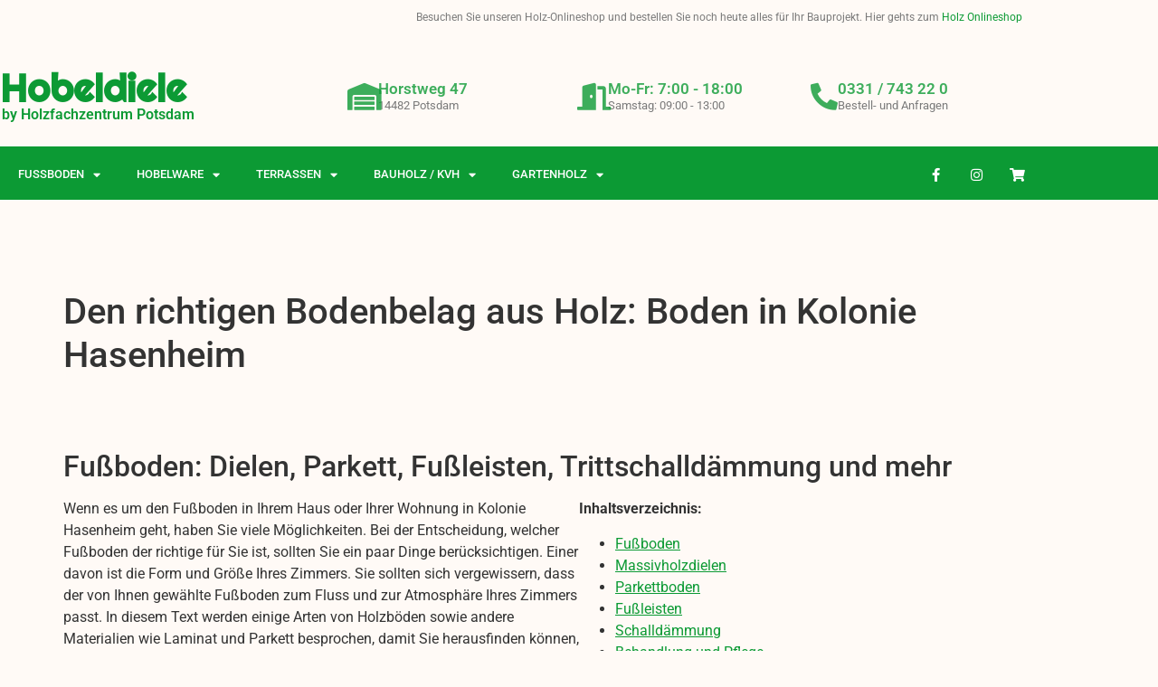

--- FILE ---
content_type: text/html; charset=UTF-8
request_url: https://hobeldiele.de/holz-boden-in-kolonie-hasenheim/
body_size: 20900
content:
<!doctype html>
<html lang="de">
<head>
	<meta charset="UTF-8">
	<meta name="viewport" content="width=device-width, initial-scale=1">
	<link rel="profile" href="https://gmpg.org/xfn/11">
	<script>
(()=>{var e={};e.g=function(){if("object"==typeof globalThis)return globalThis;try{return this||new Function("return this")()}catch(e){if("object"==typeof window)return window}}(),function({ampUrl:n,isCustomizePreview:t,isAmpDevMode:r,noampQueryVarName:o,noampQueryVarValue:s,disabledStorageKey:i,mobileUserAgents:a,regexRegex:c}){if("undefined"==typeof sessionStorage)return;const d=new RegExp(c);if(!a.some((e=>{const n=e.match(d);return!(!n||!new RegExp(n[1],n[2]).test(navigator.userAgent))||navigator.userAgent.includes(e)})))return;e.g.addEventListener("DOMContentLoaded",(()=>{const e=document.getElementById("amp-mobile-version-switcher");if(!e)return;e.hidden=!1;const n=e.querySelector("a[href]");n&&n.addEventListener("click",(()=>{sessionStorage.removeItem(i)}))}));const g=r&&["paired-browsing-non-amp","paired-browsing-amp"].includes(window.name);if(sessionStorage.getItem(i)||t||g)return;const u=new URL(location.href),m=new URL(n);m.hash=u.hash,u.searchParams.has(o)&&s===u.searchParams.get(o)?sessionStorage.setItem(i,"1"):m.href!==u.href&&(window.stop(),location.replace(m.href))}({"ampUrl":"https:\/\/hobeldiele.de\/holz-boden-in-kolonie-hasenheim\/?amp=1","noampQueryVarName":"noamp","noampQueryVarValue":"mobile","disabledStorageKey":"amp_mobile_redirect_disabled","mobileUserAgents":["Mobile","Android","Silk\/","Kindle","BlackBerry","Opera Mini","Opera Mobi"],"regexRegex":"^\\\/((?:.|\\n)+)\\\/([i]*)$","isCustomizePreview":false,"isAmpDevMode":false})})();
</script>
<meta name='robots' content='index, follow, max-image-preview:large, max-snippet:-1, max-video-preview:-1' />

	<!-- This site is optimized with the Yoast SEO plugin v26.8 - https://yoast.com/product/yoast-seo-wordpress/ -->
	<title>Holzboden kaufen: Boden in Kolonie Hasenheim &#8211; Hobeldiele</title>
	<meta name="description" content="Sie wollen Holzboden, Parkett, Dielen, Fußleisten, Behandlung oder Öle in Kolonie Hasenheim kaufen? Wir sind Ihr Lieferant für Holzprodukte." />
	<meta property="og:locale" content="de_DE" />
	<meta property="og:type" content="article" />
	<meta property="og:description" content="Sie wollen Holzboden, Parkett, Dielen, Fußleisten, Behandlung oder Öle in Kolonie Hasenheim kaufen? Wir sind Ihr Lieferant für Holzprodukte." />
	<meta property="og:url" content="https://hobeldiele.de/holz-boden-in-kolonie-hasenheim" />
	<meta property="og:site_name" content="Hobeldiele" />
	<meta property="article:published_time" content="2021-07-26T20:47:35+00:00" />
	<meta property="article:modified_time" content="2022-06-23T11:32:27+00:00" />
	<meta property="og:image" content="https://hobeldiele.de/wp-content/uploads/2021/07/banner-fussboden-300x76.png" />
	<meta name="author" content="hobeldiele-admin" />
	<meta name="twitter:card" content="summary_large_image" />
	<meta name="twitter:label1" content="Verfasst von" />
	<meta name="twitter:data1" content="hobeldiele-admin" />
	<meta name="twitter:label2" content="Geschätzte Lesezeit" />
	<meta name="twitter:data2" content="9 Minuten" />
	<!-- / Yoast SEO plugin. -->


<link rel="canonical" href="https://hobeldiele.de/holz-boden-in-kolonie-hasenheim/">
<link rel='dns-prefetch' href='//www.googletagmanager.com' />
<link rel="alternate" type="application/rss+xml" title="Hobeldiele &raquo; Feed" href="https://hobeldiele.de/feed" />
<link rel="alternate" type="application/rss+xml" title="Hobeldiele &raquo; Kommentar-Feed" href="https://hobeldiele.de/comments/feed" />
<link rel="alternate" title="oEmbed (JSON)" type="application/json+oembed" href="https://hobeldiele.de/wp-json/oembed/1.0/embed?url=https%3A%2F%2Fhobeldiele.de%2Fholz-boden-in-kolonie-hasenheim" />
<link rel="alternate" title="oEmbed (XML)" type="text/xml+oembed" href="https://hobeldiele.de/wp-json/oembed/1.0/embed?url=https%3A%2F%2Fhobeldiele.de%2Fholz-boden-in-kolonie-hasenheim&#038;format=xml" />
<style id='wp-img-auto-sizes-contain-inline-css'>
img:is([sizes=auto i],[sizes^="auto," i]){contain-intrinsic-size:3000px 1500px}
/*# sourceURL=wp-img-auto-sizes-contain-inline-css */
</style>
<style id='wp-emoji-styles-inline-css'>

	img.wp-smiley, img.emoji {
		display: inline !important;
		border: none !important;
		box-shadow: none !important;
		height: 1em !important;
		width: 1em !important;
		margin: 0 0.07em !important;
		vertical-align: -0.1em !important;
		background: none !important;
		padding: 0 !important;
	}
/*# sourceURL=wp-emoji-styles-inline-css */
</style>
<link rel='stylesheet' id='wp-block-library-css' href='https://hobeldiele.de/wp-includes/css/dist/block-library/style.min.css?ver=6.9' media='all' />
<style id='global-styles-inline-css'>
:root{--wp--preset--aspect-ratio--square: 1;--wp--preset--aspect-ratio--4-3: 4/3;--wp--preset--aspect-ratio--3-4: 3/4;--wp--preset--aspect-ratio--3-2: 3/2;--wp--preset--aspect-ratio--2-3: 2/3;--wp--preset--aspect-ratio--16-9: 16/9;--wp--preset--aspect-ratio--9-16: 9/16;--wp--preset--color--black: #000000;--wp--preset--color--cyan-bluish-gray: #abb8c3;--wp--preset--color--white: #ffffff;--wp--preset--color--pale-pink: #f78da7;--wp--preset--color--vivid-red: #cf2e2e;--wp--preset--color--luminous-vivid-orange: #ff6900;--wp--preset--color--luminous-vivid-amber: #fcb900;--wp--preset--color--light-green-cyan: #7bdcb5;--wp--preset--color--vivid-green-cyan: #00d084;--wp--preset--color--pale-cyan-blue: #8ed1fc;--wp--preset--color--vivid-cyan-blue: #0693e3;--wp--preset--color--vivid-purple: #9b51e0;--wp--preset--gradient--vivid-cyan-blue-to-vivid-purple: linear-gradient(135deg,rgb(6,147,227) 0%,rgb(155,81,224) 100%);--wp--preset--gradient--light-green-cyan-to-vivid-green-cyan: linear-gradient(135deg,rgb(122,220,180) 0%,rgb(0,208,130) 100%);--wp--preset--gradient--luminous-vivid-amber-to-luminous-vivid-orange: linear-gradient(135deg,rgb(252,185,0) 0%,rgb(255,105,0) 100%);--wp--preset--gradient--luminous-vivid-orange-to-vivid-red: linear-gradient(135deg,rgb(255,105,0) 0%,rgb(207,46,46) 100%);--wp--preset--gradient--very-light-gray-to-cyan-bluish-gray: linear-gradient(135deg,rgb(238,238,238) 0%,rgb(169,184,195) 100%);--wp--preset--gradient--cool-to-warm-spectrum: linear-gradient(135deg,rgb(74,234,220) 0%,rgb(151,120,209) 20%,rgb(207,42,186) 40%,rgb(238,44,130) 60%,rgb(251,105,98) 80%,rgb(254,248,76) 100%);--wp--preset--gradient--blush-light-purple: linear-gradient(135deg,rgb(255,206,236) 0%,rgb(152,150,240) 100%);--wp--preset--gradient--blush-bordeaux: linear-gradient(135deg,rgb(254,205,165) 0%,rgb(254,45,45) 50%,rgb(107,0,62) 100%);--wp--preset--gradient--luminous-dusk: linear-gradient(135deg,rgb(255,203,112) 0%,rgb(199,81,192) 50%,rgb(65,88,208) 100%);--wp--preset--gradient--pale-ocean: linear-gradient(135deg,rgb(255,245,203) 0%,rgb(182,227,212) 50%,rgb(51,167,181) 100%);--wp--preset--gradient--electric-grass: linear-gradient(135deg,rgb(202,248,128) 0%,rgb(113,206,126) 100%);--wp--preset--gradient--midnight: linear-gradient(135deg,rgb(2,3,129) 0%,rgb(40,116,252) 100%);--wp--preset--font-size--small: 13px;--wp--preset--font-size--medium: 20px;--wp--preset--font-size--large: 36px;--wp--preset--font-size--x-large: 42px;--wp--preset--spacing--20: 0.44rem;--wp--preset--spacing--30: 0.67rem;--wp--preset--spacing--40: 1rem;--wp--preset--spacing--50: 1.5rem;--wp--preset--spacing--60: 2.25rem;--wp--preset--spacing--70: 3.38rem;--wp--preset--spacing--80: 5.06rem;--wp--preset--shadow--natural: 6px 6px 9px rgba(0, 0, 0, 0.2);--wp--preset--shadow--deep: 12px 12px 50px rgba(0, 0, 0, 0.4);--wp--preset--shadow--sharp: 6px 6px 0px rgba(0, 0, 0, 0.2);--wp--preset--shadow--outlined: 6px 6px 0px -3px rgb(255, 255, 255), 6px 6px rgb(0, 0, 0);--wp--preset--shadow--crisp: 6px 6px 0px rgb(0, 0, 0);}:root { --wp--style--global--content-size: 800px;--wp--style--global--wide-size: 1200px; }:where(body) { margin: 0; }.wp-site-blocks > .alignleft { float: left; margin-right: 2em; }.wp-site-blocks > .alignright { float: right; margin-left: 2em; }.wp-site-blocks > .aligncenter { justify-content: center; margin-left: auto; margin-right: auto; }:where(.wp-site-blocks) > * { margin-block-start: 24px; margin-block-end: 0; }:where(.wp-site-blocks) > :first-child { margin-block-start: 0; }:where(.wp-site-blocks) > :last-child { margin-block-end: 0; }:root { --wp--style--block-gap: 24px; }:root :where(.is-layout-flow) > :first-child{margin-block-start: 0;}:root :where(.is-layout-flow) > :last-child{margin-block-end: 0;}:root :where(.is-layout-flow) > *{margin-block-start: 24px;margin-block-end: 0;}:root :where(.is-layout-constrained) > :first-child{margin-block-start: 0;}:root :where(.is-layout-constrained) > :last-child{margin-block-end: 0;}:root :where(.is-layout-constrained) > *{margin-block-start: 24px;margin-block-end: 0;}:root :where(.is-layout-flex){gap: 24px;}:root :where(.is-layout-grid){gap: 24px;}.is-layout-flow > .alignleft{float: left;margin-inline-start: 0;margin-inline-end: 2em;}.is-layout-flow > .alignright{float: right;margin-inline-start: 2em;margin-inline-end: 0;}.is-layout-flow > .aligncenter{margin-left: auto !important;margin-right: auto !important;}.is-layout-constrained > .alignleft{float: left;margin-inline-start: 0;margin-inline-end: 2em;}.is-layout-constrained > .alignright{float: right;margin-inline-start: 2em;margin-inline-end: 0;}.is-layout-constrained > .aligncenter{margin-left: auto !important;margin-right: auto !important;}.is-layout-constrained > :where(:not(.alignleft):not(.alignright):not(.alignfull)){max-width: var(--wp--style--global--content-size);margin-left: auto !important;margin-right: auto !important;}.is-layout-constrained > .alignwide{max-width: var(--wp--style--global--wide-size);}body .is-layout-flex{display: flex;}.is-layout-flex{flex-wrap: wrap;align-items: center;}.is-layout-flex > :is(*, div){margin: 0;}body .is-layout-grid{display: grid;}.is-layout-grid > :is(*, div){margin: 0;}body{padding-top: 0px;padding-right: 0px;padding-bottom: 0px;padding-left: 0px;}a:where(:not(.wp-element-button)){text-decoration: underline;}:root :where(.wp-element-button, .wp-block-button__link){background-color: #32373c;border-width: 0;color: #fff;font-family: inherit;font-size: inherit;font-style: inherit;font-weight: inherit;letter-spacing: inherit;line-height: inherit;padding-top: calc(0.667em + 2px);padding-right: calc(1.333em + 2px);padding-bottom: calc(0.667em + 2px);padding-left: calc(1.333em + 2px);text-decoration: none;text-transform: inherit;}.has-black-color{color: var(--wp--preset--color--black) !important;}.has-cyan-bluish-gray-color{color: var(--wp--preset--color--cyan-bluish-gray) !important;}.has-white-color{color: var(--wp--preset--color--white) !important;}.has-pale-pink-color{color: var(--wp--preset--color--pale-pink) !important;}.has-vivid-red-color{color: var(--wp--preset--color--vivid-red) !important;}.has-luminous-vivid-orange-color{color: var(--wp--preset--color--luminous-vivid-orange) !important;}.has-luminous-vivid-amber-color{color: var(--wp--preset--color--luminous-vivid-amber) !important;}.has-light-green-cyan-color{color: var(--wp--preset--color--light-green-cyan) !important;}.has-vivid-green-cyan-color{color: var(--wp--preset--color--vivid-green-cyan) !important;}.has-pale-cyan-blue-color{color: var(--wp--preset--color--pale-cyan-blue) !important;}.has-vivid-cyan-blue-color{color: var(--wp--preset--color--vivid-cyan-blue) !important;}.has-vivid-purple-color{color: var(--wp--preset--color--vivid-purple) !important;}.has-black-background-color{background-color: var(--wp--preset--color--black) !important;}.has-cyan-bluish-gray-background-color{background-color: var(--wp--preset--color--cyan-bluish-gray) !important;}.has-white-background-color{background-color: var(--wp--preset--color--white) !important;}.has-pale-pink-background-color{background-color: var(--wp--preset--color--pale-pink) !important;}.has-vivid-red-background-color{background-color: var(--wp--preset--color--vivid-red) !important;}.has-luminous-vivid-orange-background-color{background-color: var(--wp--preset--color--luminous-vivid-orange) !important;}.has-luminous-vivid-amber-background-color{background-color: var(--wp--preset--color--luminous-vivid-amber) !important;}.has-light-green-cyan-background-color{background-color: var(--wp--preset--color--light-green-cyan) !important;}.has-vivid-green-cyan-background-color{background-color: var(--wp--preset--color--vivid-green-cyan) !important;}.has-pale-cyan-blue-background-color{background-color: var(--wp--preset--color--pale-cyan-blue) !important;}.has-vivid-cyan-blue-background-color{background-color: var(--wp--preset--color--vivid-cyan-blue) !important;}.has-vivid-purple-background-color{background-color: var(--wp--preset--color--vivid-purple) !important;}.has-black-border-color{border-color: var(--wp--preset--color--black) !important;}.has-cyan-bluish-gray-border-color{border-color: var(--wp--preset--color--cyan-bluish-gray) !important;}.has-white-border-color{border-color: var(--wp--preset--color--white) !important;}.has-pale-pink-border-color{border-color: var(--wp--preset--color--pale-pink) !important;}.has-vivid-red-border-color{border-color: var(--wp--preset--color--vivid-red) !important;}.has-luminous-vivid-orange-border-color{border-color: var(--wp--preset--color--luminous-vivid-orange) !important;}.has-luminous-vivid-amber-border-color{border-color: var(--wp--preset--color--luminous-vivid-amber) !important;}.has-light-green-cyan-border-color{border-color: var(--wp--preset--color--light-green-cyan) !important;}.has-vivid-green-cyan-border-color{border-color: var(--wp--preset--color--vivid-green-cyan) !important;}.has-pale-cyan-blue-border-color{border-color: var(--wp--preset--color--pale-cyan-blue) !important;}.has-vivid-cyan-blue-border-color{border-color: var(--wp--preset--color--vivid-cyan-blue) !important;}.has-vivid-purple-border-color{border-color: var(--wp--preset--color--vivid-purple) !important;}.has-vivid-cyan-blue-to-vivid-purple-gradient-background{background: var(--wp--preset--gradient--vivid-cyan-blue-to-vivid-purple) !important;}.has-light-green-cyan-to-vivid-green-cyan-gradient-background{background: var(--wp--preset--gradient--light-green-cyan-to-vivid-green-cyan) !important;}.has-luminous-vivid-amber-to-luminous-vivid-orange-gradient-background{background: var(--wp--preset--gradient--luminous-vivid-amber-to-luminous-vivid-orange) !important;}.has-luminous-vivid-orange-to-vivid-red-gradient-background{background: var(--wp--preset--gradient--luminous-vivid-orange-to-vivid-red) !important;}.has-very-light-gray-to-cyan-bluish-gray-gradient-background{background: var(--wp--preset--gradient--very-light-gray-to-cyan-bluish-gray) !important;}.has-cool-to-warm-spectrum-gradient-background{background: var(--wp--preset--gradient--cool-to-warm-spectrum) !important;}.has-blush-light-purple-gradient-background{background: var(--wp--preset--gradient--blush-light-purple) !important;}.has-blush-bordeaux-gradient-background{background: var(--wp--preset--gradient--blush-bordeaux) !important;}.has-luminous-dusk-gradient-background{background: var(--wp--preset--gradient--luminous-dusk) !important;}.has-pale-ocean-gradient-background{background: var(--wp--preset--gradient--pale-ocean) !important;}.has-electric-grass-gradient-background{background: var(--wp--preset--gradient--electric-grass) !important;}.has-midnight-gradient-background{background: var(--wp--preset--gradient--midnight) !important;}.has-small-font-size{font-size: var(--wp--preset--font-size--small) !important;}.has-medium-font-size{font-size: var(--wp--preset--font-size--medium) !important;}.has-large-font-size{font-size: var(--wp--preset--font-size--large) !important;}.has-x-large-font-size{font-size: var(--wp--preset--font-size--x-large) !important;}
:root :where(.wp-block-pullquote){font-size: 1.5em;line-height: 1.6;}
/*# sourceURL=global-styles-inline-css */
</style>
<link rel='stylesheet' id='hello-elementor-css' href='https://hobeldiele.de/wp-content/themes/hello-elementor/assets/css/reset.css?ver=3.4.5' media='all' />
<link rel='stylesheet' id='hello-elementor-theme-style-css' href='https://hobeldiele.de/wp-content/themes/hello-elementor/assets/css/theme.css?ver=3.4.5' media='all' />
<link rel='stylesheet' id='hello-elementor-header-footer-css' href='https://hobeldiele.de/wp-content/themes/hello-elementor/assets/css/header-footer.css?ver=3.4.5' media='all' />
<link rel='stylesheet' id='elementor-frontend-css' href='https://hobeldiele.de/wp-content/plugins/elementor/assets/css/frontend.min.css?ver=3.34.2' media='all' />
<link rel='stylesheet' id='elementor-post-5-css' href='https://hobeldiele.de/wp-content/uploads/elementor/css/post-5.css?ver=1768984591' media='all' />
<link rel='stylesheet' id='widget-heading-css' href='https://hobeldiele.de/wp-content/plugins/elementor/assets/css/widget-heading.min.css?ver=3.34.2' media='all' />
<link rel='stylesheet' id='widget-icon-box-css' href='https://hobeldiele.de/wp-content/plugins/elementor/assets/css/widget-icon-box.min.css?ver=3.34.2' media='all' />
<link rel='stylesheet' id='widget-nav-menu-css' href='https://hobeldiele.de/wp-content/plugins/elementor-pro/assets/css/widget-nav-menu.min.css?ver=3.34.1' media='all' />
<link rel='stylesheet' id='widget-social-icons-css' href='https://hobeldiele.de/wp-content/plugins/elementor/assets/css/widget-social-icons.min.css?ver=3.34.2' media='all' />
<link rel='stylesheet' id='e-apple-webkit-css' href='https://hobeldiele.de/wp-content/plugins/elementor/assets/css/conditionals/apple-webkit.min.css?ver=3.34.2' media='all' />
<link rel='stylesheet' id='e-animation-grow-css' href='https://hobeldiele.de/wp-content/plugins/elementor/assets/lib/animations/styles/e-animation-grow.min.css?ver=3.34.2' media='all' />
<link rel='stylesheet' id='widget-image-css' href='https://hobeldiele.de/wp-content/plugins/elementor/assets/css/widget-image.min.css?ver=3.34.2' media='all' />
<link rel='stylesheet' id='elementor-icons-css' href='https://hobeldiele.de/wp-content/plugins/elementor/assets/lib/eicons/css/elementor-icons.min.css?ver=5.46.0' media='all' />
<link rel='stylesheet' id='elementor-post-7-css' href='https://hobeldiele.de/wp-content/uploads/elementor/css/post-7.css?ver=1768984592' media='all' />
<link rel='stylesheet' id='elementor-post-184-css' href='https://hobeldiele.de/wp-content/uploads/elementor/css/post-184.css?ver=1768984592' media='all' />
<link rel='stylesheet' id='elementor-gf-local-roboto-css' href='https://hobeldiele.de/wp-content/uploads/elementor/google-fonts/css/roboto.css?ver=1742243814' media='all' />
<link rel='stylesheet' id='elementor-gf-local-robotoslab-css' href='https://hobeldiele.de/wp-content/uploads/elementor/google-fonts/css/robotoslab.css?ver=1742243817' media='all' />
<link rel='stylesheet' id='elementor-gf-local-righteous-css' href='https://hobeldiele.de/wp-content/uploads/elementor/google-fonts/css/righteous.css?ver=1742243818' media='all' />
<link rel='stylesheet' id='elementor-gf-local-anton-css' href='https://hobeldiele.de/wp-content/uploads/elementor/google-fonts/css/anton.css?ver=1742243818' media='all' />
<link rel='stylesheet' id='elementor-icons-shared-0-css' href='https://hobeldiele.de/wp-content/plugins/elementor/assets/lib/font-awesome/css/fontawesome.min.css?ver=5.15.3' media='all' />
<link rel='stylesheet' id='elementor-icons-fa-solid-css' href='https://hobeldiele.de/wp-content/plugins/elementor/assets/lib/font-awesome/css/solid.min.css?ver=5.15.3' media='all' />
<link rel='stylesheet' id='elementor-icons-fa-brands-css' href='https://hobeldiele.de/wp-content/plugins/elementor/assets/lib/font-awesome/css/brands.min.css?ver=5.15.3' media='all' />
<script src="https://hobeldiele.de/wp-includes/js/jquery/jquery.min.js?ver=3.7.1" id="jquery-core-js"></script>
<script src="https://hobeldiele.de/wp-includes/js/jquery/jquery-migrate.min.js?ver=3.4.1" id="jquery-migrate-js"></script>

<!-- Google Tag (gtac.js) durch Site-Kit hinzugefügt -->
<!-- Von Site Kit hinzugefügtes Google-Analytics-Snippet -->
<script src="https://www.googletagmanager.com/gtag/js?id=G-37XXGJ6EB0" id="google_gtagjs-js" async></script>
<script id="google_gtagjs-js-after">
window.dataLayer = window.dataLayer || [];function gtag(){dataLayer.push(arguments);}
gtag("set","linker",{"domains":["hobeldiele.de"]});
gtag("js", new Date());
gtag("set", "developer_id.dZTNiMT", true);
gtag("config", "G-37XXGJ6EB0");
//# sourceURL=google_gtagjs-js-after
</script>
<link rel="https://api.w.org/" href="https://hobeldiele.de/wp-json/" /><link rel="alternate" title="JSON" type="application/json" href="https://hobeldiele.de/wp-json/wp/v2/posts/381" /><link rel="EditURI" type="application/rsd+xml" title="RSD" href="https://hobeldiele.de/xmlrpc.php?rsd" />
<meta name="generator" content="WordPress 6.9" />
<link rel='shortlink' href='https://hobeldiele.de/?p=381' />
<meta name="generator" content="Site Kit by Google 1.170.0" /><link rel="alternate" type="text/html" media="only screen and (max-width: 640px)" href="https://hobeldiele.de/holz-boden-in-kolonie-hasenheim/?amp=1"><meta name="generator" content="Elementor 3.34.2; features: additional_custom_breakpoints; settings: css_print_method-external, google_font-enabled, font_display-auto">
			<style>
				.e-con.e-parent:nth-of-type(n+4):not(.e-lazyloaded):not(.e-no-lazyload),
				.e-con.e-parent:nth-of-type(n+4):not(.e-lazyloaded):not(.e-no-lazyload) * {
					background-image: none !important;
				}
				@media screen and (max-height: 1024px) {
					.e-con.e-parent:nth-of-type(n+3):not(.e-lazyloaded):not(.e-no-lazyload),
					.e-con.e-parent:nth-of-type(n+3):not(.e-lazyloaded):not(.e-no-lazyload) * {
						background-image: none !important;
					}
				}
				@media screen and (max-height: 640px) {
					.e-con.e-parent:nth-of-type(n+2):not(.e-lazyloaded):not(.e-no-lazyload),
					.e-con.e-parent:nth-of-type(n+2):not(.e-lazyloaded):not(.e-no-lazyload) * {
						background-image: none !important;
					}
				}
			</style>
			<link rel="amphtml" href="https://hobeldiele.de/holz-boden-in-kolonie-hasenheim/?amp=1">
<!-- Von Site Kit hinzugefügtes Google-Tag-Manager-Snippet -->
<script>
			( function( w, d, s, l, i ) {
				w[l] = w[l] || [];
				w[l].push( {'gtm.start': new Date().getTime(), event: 'gtm.js'} );
				var f = d.getElementsByTagName( s )[0],
					j = d.createElement( s ), dl = l != 'dataLayer' ? '&l=' + l : '';
				j.async = true;
				j.src = 'https://www.googletagmanager.com/gtm.js?id=' + i + dl;
				f.parentNode.insertBefore( j, f );
			} )( window, document, 'script', 'dataLayer', 'GTM-KK947WC' );
			
</script>

<!-- Ende des von Site Kit hinzugefügten Google-Tag-Manager-Snippets -->
<style>#amp-mobile-version-switcher{left:0;position:absolute;width:100%;z-index:100}#amp-mobile-version-switcher>a{background-color:#444;border:0;color:#eaeaea;display:block;font-family:-apple-system,BlinkMacSystemFont,Segoe UI,Roboto,Oxygen-Sans,Ubuntu,Cantarell,Helvetica Neue,sans-serif;font-size:16px;font-weight:600;padding:15px 0;text-align:center;-webkit-text-decoration:none;text-decoration:none}#amp-mobile-version-switcher>a:active,#amp-mobile-version-switcher>a:focus,#amp-mobile-version-switcher>a:hover{-webkit-text-decoration:underline;text-decoration:underline}</style><link rel="icon" href="https://hobeldiele.de/wp-content/uploads/2021/10/cropped-Unbenannt-1-32x32.png" sizes="32x32" />
<link rel="icon" href="https://hobeldiele.de/wp-content/uploads/2021/10/cropped-Unbenannt-1-192x192.png" sizes="192x192" />
<link rel="apple-touch-icon" href="https://hobeldiele.de/wp-content/uploads/2021/10/cropped-Unbenannt-1-180x180.png" />
<meta name="msapplication-TileImage" content="https://hobeldiele.de/wp-content/uploads/2021/10/cropped-Unbenannt-1-270x270.png" />
		<style id="wp-custom-css">
			body{
background-color:#FFFAF6;
}

div.mpg-list p{
width:50%;
	float:left;
}

main.post.type-post{
margin-top:100px;
}

section#comments{
display:none;
	height:1px;
	width:1px;
}

div.post-tags{
display:none;
	height:1px;
	width:1px;
}

.single-post #content h2{
margin-top:80px;
}		</style>
		</head>
<body class="wp-singular post-template-default single single-post postid-381 single-format-standard wp-embed-responsive wp-theme-hello-elementor hello-elementor-default elementor-default elementor-kit-5">

		<!-- Von Site Kit hinzugefügtes Google-Tag-Manager-(noscript)-Snippet -->
		<noscript>
			<iframe src="https://www.googletagmanager.com/ns.html?id=GTM-KK947WC" height="0" width="0" style="display:none;visibility:hidden"></iframe>
		</noscript>
		<!-- Ende des von Site Kit hinzugefügten Google-Tag-Manager-(noscript)-Snippets -->
		
<a class="skip-link screen-reader-text" href="#content">Zum Inhalt springen</a>

		<header data-elementor-type="header" data-elementor-id="7" class="elementor elementor-7 elementor-location-header" data-elementor-post-type="elementor_library">
					<section class="elementor-section elementor-top-section elementor-element elementor-element-9469205 elementor-section-boxed elementor-section-height-default elementor-section-height-default" data-id="9469205" data-element_type="section">
						<div class="elementor-container elementor-column-gap-default">
					<div class="elementor-column elementor-col-100 elementor-top-column elementor-element elementor-element-78ddc30" data-id="78ddc30" data-element_type="column">
			<div class="elementor-widget-wrap elementor-element-populated">
						<div class="elementor-element elementor-element-96d5f96 elementor-widget elementor-widget-text-editor" data-id="96d5f96" data-element_type="widget" data-widget_type="text-editor.default">
				<div class="elementor-widget-container">
									<p>Besuchen Sie unseren Holz-Onlineshop und bestellen Sie noch heute alles für Ihr Bauprojekt. Hier gehts zum <a href="https://www.holzfachzentrumpotsdam.de/">Holz Onlineshop</a></p>								</div>
				</div>
					</div>
		</div>
					</div>
		</section>
				<section class="elementor-section elementor-top-section elementor-element elementor-element-37e99c66 elementor-section-height-min-height elementor-section-content-middle elementor-section-boxed elementor-section-height-default elementor-section-items-middle" data-id="37e99c66" data-element_type="section" data-settings="{&quot;background_background&quot;:&quot;classic&quot;}">
						<div class="elementor-container elementor-column-gap-no">
					<div class="elementor-column elementor-col-50 elementor-top-column elementor-element elementor-element-6304ea96" data-id="6304ea96" data-element_type="column">
			<div class="elementor-widget-wrap elementor-element-populated">
						<div class="elementor-element elementor-element-67f665f elementor-widget elementor-widget-theme-site-title elementor-widget-heading" data-id="67f665f" data-element_type="widget" data-widget_type="theme-site-title.default">
				<div class="elementor-widget-container">
					<h2 class="elementor-heading-title elementor-size-default"><a href="https://hobeldiele.de">Hobeldiele</a></h2>				</div>
				</div>
				<div class="elementor-element elementor-element-e7d28d5 elementor-widget elementor-widget-heading" data-id="e7d28d5" data-element_type="widget" data-widget_type="heading.default">
				<div class="elementor-widget-container">
					<h6 class="elementor-heading-title elementor-size-default">by Holzfachzentrum Potsdam</h6>				</div>
				</div>
					</div>
		</div>
				<div class="elementor-column elementor-col-50 elementor-top-column elementor-element elementor-element-330143bf" data-id="330143bf" data-element_type="column">
			<div class="elementor-widget-wrap elementor-element-populated">
						<section class="elementor-section elementor-inner-section elementor-element elementor-element-6f1c69c9 elementor-section-boxed elementor-section-height-default elementor-section-height-default" data-id="6f1c69c9" data-element_type="section">
						<div class="elementor-container elementor-column-gap-default">
					<div class="elementor-column elementor-col-33 elementor-inner-column elementor-element elementor-element-496860f2" data-id="496860f2" data-element_type="column">
			<div class="elementor-widget-wrap elementor-element-populated">
						<div class="elementor-element elementor-element-3b0ccda3 elementor-position-inline-start elementor-view-default elementor-mobile-position-block-start elementor-widget elementor-widget-icon-box" data-id="3b0ccda3" data-element_type="widget" data-widget_type="icon-box.default">
				<div class="elementor-widget-container">
							<div class="elementor-icon-box-wrapper">

						<div class="elementor-icon-box-icon">
				<span  class="elementor-icon">
				<i aria-hidden="true" class="fas fa-warehouse"></i>				</span>
			</div>
			
						<div class="elementor-icon-box-content">

									<h3 class="elementor-icon-box-title">
						<span  >
							Horstweg 47						</span>
					</h3>
				
									<p class="elementor-icon-box-description">
						14482 Potsdam					</p>
				
			</div>
			
		</div>
						</div>
				</div>
					</div>
		</div>
				<div class="elementor-column elementor-col-33 elementor-inner-column elementor-element elementor-element-78688663" data-id="78688663" data-element_type="column">
			<div class="elementor-widget-wrap elementor-element-populated">
						<div class="elementor-element elementor-element-417877d6 elementor-position-inline-start elementor-view-default elementor-mobile-position-block-start elementor-widget elementor-widget-icon-box" data-id="417877d6" data-element_type="widget" data-widget_type="icon-box.default">
				<div class="elementor-widget-container">
							<div class="elementor-icon-box-wrapper">

						<div class="elementor-icon-box-icon">
				<span  class="elementor-icon">
				<i aria-hidden="true" class="fas fa-door-open"></i>				</span>
			</div>
			
						<div class="elementor-icon-box-content">

									<h3 class="elementor-icon-box-title">
						<span  >
							Mo-Fr: 7:00 - 18:00						</span>
					</h3>
				
									<p class="elementor-icon-box-description">
						Samstag: 09:00 - 13:00					</p>
				
			</div>
			
		</div>
						</div>
				</div>
					</div>
		</div>
				<div class="elementor-column elementor-col-33 elementor-inner-column elementor-element elementor-element-20bd32c" data-id="20bd32c" data-element_type="column">
			<div class="elementor-widget-wrap elementor-element-populated">
						<div class="elementor-element elementor-element-3ba3f9aa elementor-position-inline-start elementor-view-default elementor-mobile-position-block-start elementor-widget elementor-widget-icon-box" data-id="3ba3f9aa" data-element_type="widget" data-widget_type="icon-box.default">
				<div class="elementor-widget-container">
							<div class="elementor-icon-box-wrapper">

						<div class="elementor-icon-box-icon">
				<span  class="elementor-icon">
				<i aria-hidden="true" class="fas fa-phone-alt"></i>				</span>
			</div>
			
						<div class="elementor-icon-box-content">

									<h3 class="elementor-icon-box-title">
						<span  >
							<a href="tel:0331743220">0331 / 743 22 0</a>						</span>
					</h3>
				
									<p class="elementor-icon-box-description">
						Bestell- und Anfragen 					</p>
				
			</div>
			
		</div>
						</div>
				</div>
					</div>
		</div>
					</div>
		</section>
					</div>
		</div>
					</div>
		</section>
				<nav class="elementor-section elementor-top-section elementor-element elementor-element-2aae34f4 elementor-section-content-middle elementor-section-boxed elementor-section-height-default elementor-section-height-default" data-id="2aae34f4" data-element_type="section" data-settings="{&quot;background_background&quot;:&quot;classic&quot;}">
						<div class="elementor-container elementor-column-gap-no">
					<div class="elementor-column elementor-col-50 elementor-top-column elementor-element elementor-element-3750931e" data-id="3750931e" data-element_type="column">
			<div class="elementor-widget-wrap elementor-element-populated">
						<div class="elementor-element elementor-element-1d5a7fd4 elementor-nav-menu--stretch elementor-nav-menu--dropdown-tablet elementor-nav-menu__text-align-aside elementor-nav-menu--toggle elementor-nav-menu--burger elementor-widget elementor-widget-nav-menu" data-id="1d5a7fd4" data-element_type="widget" data-settings="{&quot;full_width&quot;:&quot;stretch&quot;,&quot;layout&quot;:&quot;horizontal&quot;,&quot;submenu_icon&quot;:{&quot;value&quot;:&quot;&lt;i class=\&quot;fas fa-caret-down\&quot; aria-hidden=\&quot;true\&quot;&gt;&lt;\/i&gt;&quot;,&quot;library&quot;:&quot;fa-solid&quot;},&quot;toggle&quot;:&quot;burger&quot;}" data-widget_type="nav-menu.default">
				<div class="elementor-widget-container">
								<nav aria-label="Menü" class="elementor-nav-menu--main elementor-nav-menu__container elementor-nav-menu--layout-horizontal e--pointer-background e--animation-fade">
				<ul id="menu-1-1d5a7fd4" class="elementor-nav-menu"><li class="menu-item menu-item-type-post_type menu-item-object-page menu-item-has-children menu-item-504"><a href="https://hobeldiele.de/fussboden" class="elementor-item">Fußboden</a>
<ul class="sub-menu elementor-nav-menu--dropdown">
	<li class="menu-item menu-item-type-post_type menu-item-object-page menu-item-386"><a href="https://hobeldiele.de/fussboden/massivholzdiele" class="elementor-sub-item">Massivholzdiele</a></li>
	<li class="menu-item menu-item-type-post_type menu-item-object-page menu-item-387"><a href="https://hobeldiele.de/fussboden/parkettboden" class="elementor-sub-item">Parkettboden</a></li>
	<li class="menu-item menu-item-type-post_type menu-item-object-page menu-item-428"><a href="https://hobeldiele.de/fussboden/fussleisten" class="elementor-sub-item">Fußleisten</a></li>
	<li class="menu-item menu-item-type-post_type menu-item-object-page menu-item-422"><a href="https://hobeldiele.de/fussboden/trittschall" class="elementor-sub-item">Trittschalldämmung</a></li>
	<li class="menu-item menu-item-type-post_type menu-item-object-page menu-item-421"><a href="https://hobeldiele.de/fussboden/beschichtung-kleber-und-pflege" class="elementor-sub-item">Beschichtung, Kleber und Pflege</a></li>
</ul>
</li>
<li class="menu-item menu-item-type-post_type menu-item-object-page menu-item-has-children menu-item-515"><a href="https://hobeldiele.de/hobelwaren" class="elementor-item">Hobelware</a>
<ul class="sub-menu elementor-nav-menu--dropdown">
	<li class="menu-item menu-item-type-post_type menu-item-object-page menu-item-636"><a href="https://hobeldiele.de/hobelwaren/leisten" class="elementor-sub-item">Leisten</a></li>
	<li class="menu-item menu-item-type-post_type menu-item-object-page menu-item-635"><a href="https://hobeldiele.de/hobelwaren/latten" class="elementor-sub-item">Latten</a></li>
	<li class="menu-item menu-item-type-post_type menu-item-object-page menu-item-634"><a href="https://hobeldiele.de/hobelwaren/holzbretter" class="elementor-sub-item">Holzbretter</a></li>
	<li class="menu-item menu-item-type-post_type menu-item-object-page menu-item-730"><a href="https://hobeldiele.de/hobelwaren/rahmenhoelzer" class="elementor-sub-item">Rahmenhölzer</a></li>
	<li class="menu-item menu-item-type-post_type menu-item-object-page menu-item-729"><a href="https://hobeldiele.de/hobelwaren/fassadenholz" class="elementor-sub-item">Fassadenholz</a></li>
</ul>
</li>
<li class="menu-item menu-item-type-post_type menu-item-object-page menu-item-has-children menu-item-768"><a href="https://hobeldiele.de/terrassen" class="elementor-item">Terrassen</a>
<ul class="sub-menu elementor-nav-menu--dropdown">
	<li class="menu-item menu-item-type-post_type menu-item-object-page menu-item-769"><a href="https://hobeldiele.de/terrassen/terrassendielen" class="elementor-sub-item">Terrassendielen</a></li>
	<li class="menu-item menu-item-type-post_type menu-item-object-page menu-item-972"><a href="https://hobeldiele.de/terrassen/unterkonstruktion" class="elementor-sub-item">Unterkonstruktion</a></li>
	<li class="menu-item menu-item-type-post_type menu-item-object-page menu-item-971"><a href="https://hobeldiele.de/terrassen/befestigungen" class="elementor-sub-item">Befestigungen</a></li>
	<li class="menu-item menu-item-type-post_type menu-item-object-page menu-item-970"><a href="https://hobeldiele.de/terrassen/behandlung" class="elementor-sub-item">Behandlung</a></li>
</ul>
</li>
<li class="menu-item menu-item-type-post_type menu-item-object-page menu-item-has-children menu-item-990"><a href="https://hobeldiele.de/bauholz-konstruktionsvollholz" class="elementor-item">Bauholz / KVH</a>
<ul class="sub-menu elementor-nav-menu--dropdown">
	<li class="menu-item menu-item-type-post_type menu-item-object-page menu-item-1084"><a href="https://hobeldiele.de/bauholz-konstruktionsvollholz/bauholz" class="elementor-sub-item">Bauholz</a></li>
	<li class="menu-item menu-item-type-post_type menu-item-object-page menu-item-1083"><a href="https://hobeldiele.de/bauholz-konstruktionsvollholz/konstruktionsvollholz" class="elementor-sub-item">Konstruktionsvollholz</a></li>
</ul>
</li>
<li class="menu-item menu-item-type-post_type menu-item-object-page menu-item-has-children menu-item-1085"><a href="https://hobeldiele.de/gartenholz" class="elementor-item">Gartenholz</a>
<ul class="sub-menu elementor-nav-menu--dropdown">
	<li class="menu-item menu-item-type-post_type menu-item-object-page menu-item-1109"><a href="https://hobeldiele.de/gartenholz/palisaden" class="elementor-sub-item">Palisaden</a></li>
	<li class="menu-item menu-item-type-post_type menu-item-object-page menu-item-1302"><a href="https://hobeldiele.de/gartenholz/baumpfaehle" class="elementor-sub-item">Baumpfähle</a></li>
	<li class="menu-item menu-item-type-post_type menu-item-object-page menu-item-1298"><a href="https://hobeldiele.de/gartenholz/gartenzaun" class="elementor-sub-item">Gartenzaun</a></li>
	<li class="menu-item menu-item-type-post_type menu-item-object-page menu-item-1301"><a href="https://hobeldiele.de/gartenholz/zaunpfosten" class="elementor-sub-item">Zaunpfosten</a></li>
	<li class="menu-item menu-item-type-post_type menu-item-object-page menu-item-1300"><a href="https://hobeldiele.de/gartenholz/robinie-naturstaemme" class="elementor-sub-item">Robinie Naturstämme</a></li>
	<li class="menu-item menu-item-type-post_type menu-item-object-page menu-item-1299"><a href="https://hobeldiele.de/gartenholz/sichtschutz" class="elementor-sub-item">Sichtschutz</a></li>
</ul>
</li>
</ul>			</nav>
					<div class="elementor-menu-toggle" role="button" tabindex="0" aria-label="Menü Umschalter" aria-expanded="false">
			<i aria-hidden="true" role="presentation" class="elementor-menu-toggle__icon--open eicon-menu-bar"></i><i aria-hidden="true" role="presentation" class="elementor-menu-toggle__icon--close eicon-close"></i>		</div>
					<nav class="elementor-nav-menu--dropdown elementor-nav-menu__container" aria-hidden="true">
				<ul id="menu-2-1d5a7fd4" class="elementor-nav-menu"><li class="menu-item menu-item-type-post_type menu-item-object-page menu-item-has-children menu-item-504"><a href="https://hobeldiele.de/fussboden" class="elementor-item" tabindex="-1">Fußboden</a>
<ul class="sub-menu elementor-nav-menu--dropdown">
	<li class="menu-item menu-item-type-post_type menu-item-object-page menu-item-386"><a href="https://hobeldiele.de/fussboden/massivholzdiele" class="elementor-sub-item" tabindex="-1">Massivholzdiele</a></li>
	<li class="menu-item menu-item-type-post_type menu-item-object-page menu-item-387"><a href="https://hobeldiele.de/fussboden/parkettboden" class="elementor-sub-item" tabindex="-1">Parkettboden</a></li>
	<li class="menu-item menu-item-type-post_type menu-item-object-page menu-item-428"><a href="https://hobeldiele.de/fussboden/fussleisten" class="elementor-sub-item" tabindex="-1">Fußleisten</a></li>
	<li class="menu-item menu-item-type-post_type menu-item-object-page menu-item-422"><a href="https://hobeldiele.de/fussboden/trittschall" class="elementor-sub-item" tabindex="-1">Trittschalldämmung</a></li>
	<li class="menu-item menu-item-type-post_type menu-item-object-page menu-item-421"><a href="https://hobeldiele.de/fussboden/beschichtung-kleber-und-pflege" class="elementor-sub-item" tabindex="-1">Beschichtung, Kleber und Pflege</a></li>
</ul>
</li>
<li class="menu-item menu-item-type-post_type menu-item-object-page menu-item-has-children menu-item-515"><a href="https://hobeldiele.de/hobelwaren" class="elementor-item" tabindex="-1">Hobelware</a>
<ul class="sub-menu elementor-nav-menu--dropdown">
	<li class="menu-item menu-item-type-post_type menu-item-object-page menu-item-636"><a href="https://hobeldiele.de/hobelwaren/leisten" class="elementor-sub-item" tabindex="-1">Leisten</a></li>
	<li class="menu-item menu-item-type-post_type menu-item-object-page menu-item-635"><a href="https://hobeldiele.de/hobelwaren/latten" class="elementor-sub-item" tabindex="-1">Latten</a></li>
	<li class="menu-item menu-item-type-post_type menu-item-object-page menu-item-634"><a href="https://hobeldiele.de/hobelwaren/holzbretter" class="elementor-sub-item" tabindex="-1">Holzbretter</a></li>
	<li class="menu-item menu-item-type-post_type menu-item-object-page menu-item-730"><a href="https://hobeldiele.de/hobelwaren/rahmenhoelzer" class="elementor-sub-item" tabindex="-1">Rahmenhölzer</a></li>
	<li class="menu-item menu-item-type-post_type menu-item-object-page menu-item-729"><a href="https://hobeldiele.de/hobelwaren/fassadenholz" class="elementor-sub-item" tabindex="-1">Fassadenholz</a></li>
</ul>
</li>
<li class="menu-item menu-item-type-post_type menu-item-object-page menu-item-has-children menu-item-768"><a href="https://hobeldiele.de/terrassen" class="elementor-item" tabindex="-1">Terrassen</a>
<ul class="sub-menu elementor-nav-menu--dropdown">
	<li class="menu-item menu-item-type-post_type menu-item-object-page menu-item-769"><a href="https://hobeldiele.de/terrassen/terrassendielen" class="elementor-sub-item" tabindex="-1">Terrassendielen</a></li>
	<li class="menu-item menu-item-type-post_type menu-item-object-page menu-item-972"><a href="https://hobeldiele.de/terrassen/unterkonstruktion" class="elementor-sub-item" tabindex="-1">Unterkonstruktion</a></li>
	<li class="menu-item menu-item-type-post_type menu-item-object-page menu-item-971"><a href="https://hobeldiele.de/terrassen/befestigungen" class="elementor-sub-item" tabindex="-1">Befestigungen</a></li>
	<li class="menu-item menu-item-type-post_type menu-item-object-page menu-item-970"><a href="https://hobeldiele.de/terrassen/behandlung" class="elementor-sub-item" tabindex="-1">Behandlung</a></li>
</ul>
</li>
<li class="menu-item menu-item-type-post_type menu-item-object-page menu-item-has-children menu-item-990"><a href="https://hobeldiele.de/bauholz-konstruktionsvollholz" class="elementor-item" tabindex="-1">Bauholz / KVH</a>
<ul class="sub-menu elementor-nav-menu--dropdown">
	<li class="menu-item menu-item-type-post_type menu-item-object-page menu-item-1084"><a href="https://hobeldiele.de/bauholz-konstruktionsvollholz/bauholz" class="elementor-sub-item" tabindex="-1">Bauholz</a></li>
	<li class="menu-item menu-item-type-post_type menu-item-object-page menu-item-1083"><a href="https://hobeldiele.de/bauholz-konstruktionsvollholz/konstruktionsvollholz" class="elementor-sub-item" tabindex="-1">Konstruktionsvollholz</a></li>
</ul>
</li>
<li class="menu-item menu-item-type-post_type menu-item-object-page menu-item-has-children menu-item-1085"><a href="https://hobeldiele.de/gartenholz" class="elementor-item" tabindex="-1">Gartenholz</a>
<ul class="sub-menu elementor-nav-menu--dropdown">
	<li class="menu-item menu-item-type-post_type menu-item-object-page menu-item-1109"><a href="https://hobeldiele.de/gartenholz/palisaden" class="elementor-sub-item" tabindex="-1">Palisaden</a></li>
	<li class="menu-item menu-item-type-post_type menu-item-object-page menu-item-1302"><a href="https://hobeldiele.de/gartenholz/baumpfaehle" class="elementor-sub-item" tabindex="-1">Baumpfähle</a></li>
	<li class="menu-item menu-item-type-post_type menu-item-object-page menu-item-1298"><a href="https://hobeldiele.de/gartenholz/gartenzaun" class="elementor-sub-item" tabindex="-1">Gartenzaun</a></li>
	<li class="menu-item menu-item-type-post_type menu-item-object-page menu-item-1301"><a href="https://hobeldiele.de/gartenholz/zaunpfosten" class="elementor-sub-item" tabindex="-1">Zaunpfosten</a></li>
	<li class="menu-item menu-item-type-post_type menu-item-object-page menu-item-1300"><a href="https://hobeldiele.de/gartenholz/robinie-naturstaemme" class="elementor-sub-item" tabindex="-1">Robinie Naturstämme</a></li>
	<li class="menu-item menu-item-type-post_type menu-item-object-page menu-item-1299"><a href="https://hobeldiele.de/gartenholz/sichtschutz" class="elementor-sub-item" tabindex="-1">Sichtschutz</a></li>
</ul>
</li>
</ul>			</nav>
						</div>
				</div>
					</div>
		</div>
				<div class="elementor-column elementor-col-50 elementor-top-column elementor-element elementor-element-702cc5" data-id="702cc5" data-element_type="column">
			<div class="elementor-widget-wrap elementor-element-populated">
						<div class="elementor-element elementor-element-33240d10 e-grid-align-right elementor-shape-rounded elementor-grid-0 elementor-widget elementor-widget-social-icons" data-id="33240d10" data-element_type="widget" data-widget_type="social-icons.default">
				<div class="elementor-widget-container">
							<div class="elementor-social-icons-wrapper elementor-grid" role="list">
							<span class="elementor-grid-item" role="listitem">
					<a class="elementor-icon elementor-social-icon elementor-social-icon-facebook-f elementor-repeater-item-320e991" href="https://www.facebook.com/HFZPotsdam/" target="_blank">
						<span class="elementor-screen-only">Facebook-f</span>
						<i aria-hidden="true" class="fab fa-facebook-f"></i>					</a>
				</span>
							<span class="elementor-grid-item" role="listitem">
					<a class="elementor-icon elementor-social-icon elementor-social-icon-instagram elementor-repeater-item-eb0ae54" href="https://www.instagram.com/holzfachzentrumpotsdam" target="_blank">
						<span class="elementor-screen-only">Instagram</span>
						<i aria-hidden="true" class="fab fa-instagram"></i>					</a>
				</span>
							<span class="elementor-grid-item" role="listitem">
					<a class="elementor-icon elementor-social-icon elementor-social-icon-shopping-cart elementor-repeater-item-4e3f043" href="https://www.holzfachzentrumpotsdam.de/" target="_blank">
						<span class="elementor-screen-only">Shopping-cart</span>
						<i aria-hidden="true" class="fas fa-shopping-cart"></i>					</a>
				</span>
					</div>
						</div>
				</div>
					</div>
		</div>
					</div>
		</nav>
				</header>
		
<main id="content" class="site-main post-381 post type-post status-publish format-standard hentry category-map">

			<div class="page-header">
			<h1 class="entry-title">Holzboden kaufen: Boden in Kolonie Hasenheim</h1>		</div>
	
	<div class="page-content">
		
<h1 class="wp-block-heading" id="boden">Den richtigen Bodenbelag aus Holz: Boden in Kolonie Hasenheim</h1>



<h2 class="wp-block-heading">Fußboden: Dielen, Parkett, Fußleisten, Trittschalldämmung und mehr</h2>



<div class="wp-block-columns is-layout-flex wp-container-core-columns-is-layout-28f84493 wp-block-columns-is-layout-flex">
<div class="wp-block-column is-layout-flow wp-block-column-is-layout-flow">Wenn es um den Fußboden in Ihrem Haus oder Ihrer Wohnung in Kolonie Hasenheim geht, haben Sie viele Möglichkeiten. Bei der Entscheidung, welcher Fußboden der richtige für Sie ist, sollten Sie ein paar Dinge berücksichtigen. Einer davon ist die Form und Größe Ihres Zimmers. Sie sollten sich vergewissern, dass der von Ihnen gewählte Fußboden zum Fluss und zur Atmosphäre Ihres Zimmers passt. In diesem Text werden einige Arten von Holzböden sowie andere Materialien wie Laminat und Parkett besprochen, damit Sie herausfinden können, was für Ihre Bedürfnisse am besten geeignet ist!
</div>



<div class="wp-block-column is-layout-flow wp-block-column-is-layout-flow">
<p><strong>Inhaltsverzeichnis:</strong></p>



<ul class="wp-block-list"><li><a href="#boden">Fußboden</a></li><li><a href="#dielen">Massivholzdielen</a></li><li><a href="#parkett">Parkettboden</a></li><li><a href="http://leisten">Fußleisten</a></li><li><a href="#schall">Schalldämmung</a></li><li><a href="#pflege">Behandlung und Pflege</a></li></ul>
</div>
</div>



<pre class="wp-block-preformatted">[googlemap width="100%" height="250" src="https://maps.google.de/maps?q=Kolonie Hasenheim, Berlin"]</pre>



<p><strong>Das Holzfachzentrum Potsdam liefert auch nach Kolonie Hasenheim, Berlin:</strong></p>


Wir gehen auf die Unterschiede zwischen Parkettböden, Laminatböden, Dielenböden und Massivholzböden ein. Wir werden auch über Fußleisten sprechen, die die Wände vor Abnutzung durch Möbel schützen. Über Trittschalldämmung, die dazu beiträgt, den Geräuschpegel niedrig zu halten und wir gehen auf die Pflegeanforderungen der verschiedenen Bodentypen ein.  Wir sprechen auch über einige der Dinge, die Sie beachten sollten, bevor Sie Ihre endgültige Wahl treffen!



<p><a rel="nofollow" href="https://www.holzfachzentrumpotsdam.de/browse/Fussboden-3102">Alle Fußböden im Holzfachzentrum Potsdam &#8211; Onlineshop</a></p>



<figure class="wp-block-image size-medium"><a href="https://www.holzfachzentrumpotsdam.de/browse/Fussboden-3102" rel="nofollow"><img decoding="async" width="300" height="76" src="https://hobeldiele.de/wp-content/uploads/2021/07/banner-fussboden-300x76.png" alt="" class="wp-image-3255" srcset="https://hobeldiele.de/wp-content/uploads/2021/07/banner-fussboden-300x76.png 300w, https://hobeldiele.de/wp-content/uploads/2021/07/banner-fussboden-768x196.png 768w, https://hobeldiele.de/wp-content/uploads/2021/07/banner-fussboden.png 1024w" sizes="(max-width: 300px) 100vw, 300px" /></a></figure>



<h2 class="wp-block-heading" id="dielen">Dielenboden aus Massivholz</h2>



Dielen aus Massivholz sind einer der beliebtesten Fußböden. Sie sind sehr strapazierfähig und halten lange Zeit, ohne Anzeichen von Abnutzung zu zeigen. Massivholzdielen bieten den natürlichen Charme und die pure Gemütlichkeit, die man nur in den eigenen vier Wänden findet. Mit Massivholzböden die Natur in die eigenen vier Wände zu holen, schafft Tag für Tag ein Gefühl von unvergleichlichem Charakter &#8211; besser geht es nicht als mit echten, massiven Eichen- oder Kieferndielen! Diese Böden sind bereits mit einer Beizfarbe vorgestrichen und die große Farbvielfalt macht jede Sorte zu einem Unikat,. Kaum etwas ist so unverwechselbar wie diese schönen Dielen, die ein erdiges Gefühl vermitteln und gleichzeitig sehr robust sind.



<p> </p>



<figure class="wp-block-image alignleft is-resized"><img decoding="async" src="https://www.holzfachzentrumpotsdam.de/Images/312195_Medium.jpg" alt="20mm Massivholzdiele Eiche Markant roh" width="188" height="141" title="20mm Massivholzdiele Eiche Markant roh"/></figure>



Landhausdielen &#8211; ein Stil, der Ende des 19. Jahrhunderts von europäischen Bauherren populär gemacht wurde. Die Landhausdielen sind in der Regel aus Eichen-, Ahorn- oder Kirschholz gefertigt und haben viel Nachgiebigkeit für noch mehr Komfort unter den Füßen! Landhausdielen verleihen Ihrem Raum ein altes, rustikales Flair und werden häufig in Häusern mit freiliegenden Ziegel- oder Steinwänden verwendet. Es handelt sich um Holzbretter mit einer Breite von etwa 20 bis 40 cm und einer Länge von 1 bis 2,5 m. Sie werden oft rechtwinklig oder in einem Winkel verlegt und dann zusammengenagelt, d. h. die Holzstücke werden aus einem Stück geschnitten und so angeordnet, dass ein dekorativer Effekt entsteht. Es ist sehr schwierig diesen Boden selbst zu verlegen, aus diesem Grund ist es am besten, wenn Sie dies von einem Fachmann machen lassen.



<p><a rel="nofollow" href="https://www.holzfachzentrumpotsdam.de/browse/Fussboden-3102/Massivholzdielen-3103">Wir liefern Massivholzdielen in Kolonie Hasenheim, Berlin.</a></p>



<p><strong>Holzdielen im Holzfachzentrum Potsdam:</strong></p>



<p><a href="https://www.holzfachzentrumpotsdam.de/Article/20mmMassivholzdieleEicheMarkantroh-39619"><strong>20mm Massivholzdiele Eiche Markant roh</strong> 4-seitig Nut/Feder und Fase, KD ca. 10% fallende Längen: 500-2000mm (VPE 2,00qm) &nbsp;&nbsp;&nbsp;&nbsp; lieferbar Art. 1130020160<br><strong>Länge:</strong> 2.500 mm <strong>Breite:</strong> 160 mm <strong>Stärke:</strong> 20 mm 59,90 € / QM <small>(inkl. 19% MwSt.)</small></a><br><a href="https://www.holzfachzentrumpotsdam.de/Article/20mmMassivholzdieleEicheMarkantroh-39619"><br> </a><a href="https://www.holzfachzentrumpotsdam.de/Article/NordKieferHobeldielenmitNutFeder-39614"></a><a href="https://www.holzfachzentrumpotsdam.de/Article/NordKieferHobeldielenmitNutFeder-39614"> <strong>Nord. Kiefer Hobeldielen mit Nut/Feder</strong> endgespundet, gehobelt, u/s-hobelfallend Holzfeuchte ca. 9% (3 St./VE) &nbsp;&nbsp;&nbsp;&nbsp; lieferbar Art. 1130027190<br><strong>Breite:</strong> 190 mm <strong>Stärke:</strong> 27 mm 50,00 € / QM <small>(inkl. 19% MwSt.)</small></a><br><a href="https://www.holzfachzentrumpotsdam.de/Article/NordKieferHobeldielenmitNutFeder-39614"><br> </a><a href="https://www.holzfachzentrumpotsdam.de/Article/SchlossdieleKiefernaturfeingesaegt-39616"></a><a href="https://www.holzfachzentrumpotsdam.de/Article/SchlossdieleKiefernaturfeingesaegt-39616"> <strong>Schloßdiele Kiefer natur feingesägt</strong> längs Nut/Feder scharfkantig KD 10% &#8212; Sonderposten &#8212; &nbsp;&nbsp;&nbsp;&nbsp; auf Bestellung Art. 1130045300<br><strong>Länge:</strong> 8.000 mm <strong>Breite:</strong> 300 mm <strong>Stärke:</strong> 45 mm 150,00 € / QM <small>(inkl. 19% MwSt.)</small></a><br><a href="https://www.holzfachzentrumpotsdam.de/Article/SchlossdieleKiefernaturfeingesaegt-39616"><br> </a><a href="https://www.holzfachzentrumpotsdam.de/Article/MaerkKieferHobeldielenNutFeder-40154"></a><a href="https://www.holzfachzentrumpotsdam.de/Article/MaerkKieferHobeldielenNutFeder-40154"> <strong>Märk. Kiefer Hobeldielen, Nut + Feder</strong> gehobelt, getrocknet, Sortierung Natur KD Holzfeuchte ca. 10 +/- 2% &nbsp;&nbsp;&nbsp;&nbsp; lieferbar Art. 1130032258<br><strong>Stärke:</strong> 33 mm 108,80 € / QM <small>(inkl. 19% MwSt.)</small></a><br><a href="https://www.holzfachzentrumpotsdam.de/Article/MaerkKieferHobeldielenNutFeder-40154"><br> </a><a href="https://www.holzfachzentrumpotsdam.de/Article/20mmMassivholzdieleEicheMarkantGEOeLT-40155"></a><a href="https://www.holzfachzentrumpotsdam.de/Article/20mmMassivholzdieleEicheMarkantGEOeLT-40155"> <strong>20mm Massivholzdiele Eiche Markant GEÖLT</strong> 4-seitig Nut/Feder und Fase, KD ca. 10% fallende Längen: 500-2000mm (VPE 2,00qm) &nbsp;&nbsp;&nbsp;&nbsp; auf Bestellung Art. 1130020161<br><strong>Länge:</strong> 2.500 mm <strong>Breite:</strong> 160 mm <strong>Stärke:</strong> 20 mm 74,00 € / QM <small>(inkl. 19% MwSt.)</small></a><br><a href="https://www.holzfachzentrumpotsdam.de/Article/20mmMassivholzdieleEicheMarkantGEOeLT-40155"><br> </a><a href="https://www.holzfachzentrumpotsdam.de/Article/NordKieferHobeldielenmitNutFeder-40338"></a><a href="https://www.holzfachzentrumpotsdam.de/Article/NordKieferHobeldielenmitNutFeder-40338"> <strong>Nord. Kiefer Hobeldielen mit Nut/Feder</strong> endgespundet, gehobelt, B-Sortierung ohne Fase, Holzfeuchte ca. 9% (4 St./VE) &nbsp;&nbsp;&nbsp;&nbsp; auf Bestellung Art. 1130027145<br><strong>Breite:</strong> 145 mm <strong>Stärke:</strong> 27 mm 25,00 € / QM <small>(inkl. 19% MwSt.)</small></a><br><a href="https://www.holzfachzentrumpotsdam.de/Article/NordKieferHobeldielenmitNutFeder-40338"><br> </a><a href="https://www.holzfachzentrumpotsdam.de/Article/20mmMassivholzdieleEicheMarkantroh-40368"></a><a href="https://www.holzfachzentrumpotsdam.de/Article/20mmMassivholzdieleEicheMarkantroh-40368"> <strong>20mm Massivholzdiele Eiche Markant roh</strong> 4-seitig Nut/Feder und Fase, KD ca. 10% fallende Längen: 500-2000mm (VPE 2,25qm) &nbsp;&nbsp;&nbsp;&nbsp; lieferbar Art. 1130020180<br><strong>Länge:</strong> 2.500 mm <strong>Breite:</strong> 180 mm <strong>Stärke:</strong> 20 mm 63,90 € / QM <small>(inkl. 19% MwSt.)</small><br></a></p>



<figure class="wp-block-image size-medium"><a href="https://www.holzfachzentrumpotsdam.de/browse/Fussboden-3102/Massivholzdielen-3103" rel="nofollow"><img decoding="async" width="300" height="76" src="https://hobeldiele.de/wp-content/uploads/2021/11/banner-massivholz-300x76.png" alt="" class="wp-image-3252" srcset="https://hobeldiele.de/wp-content/uploads/2021/11/banner-massivholz-300x76.png 300w, https://hobeldiele.de/wp-content/uploads/2021/11/banner-massivholz-768x196.png 768w, https://hobeldiele.de/wp-content/uploads/2021/11/banner-massivholz.png 1024w" sizes="(max-width: 300px) 100vw, 300px" /></a></figure>



<h2 class="wp-block-heading" id="parkett">Parkettboden</h2>



Parkettböden &#8211; diese Hartholzbretter bestehen aus dünnen Holzstücken, die zu einem massiven Boden gepresst sind. Laienhaft ausgedrückt, sind Parkettböden eine Art Laminatboden, der aus verschiedenen Ebenen besteht &#8211; in der Regel aus drei Teilen. Die oberste Ebene kann aus Bambus oder Harthölzern bestehen, während die unteren beiden Schichten aus Holzplatten oder anderen dauerhaften Materialien wie MDF (Medium Density Fiberpappe). Parkett ist billiger und flexibler als ein Massivholzboden, hält aber möglicherweise nicht so lange, weil sich die Lagen im Laufe der Zeit durch Feuchtigkeit oder Verformung lösen können. Wenn Sie einen Parkettboden in Ihrem Haus verlegen möchten, sollten Sie darauf achten, dass er über einem Sperrholzunterboden verlegt wird, um ihn zusätzlich zu schützen!



<p><a rel="nofollow" href="https://www.holzfachzentrumpotsdam.de/browse/Fussboden-3102/Parkett-3104">Jetzt Parkett kaufen in Kolonie Hasenheim, Berlin.</a></p>



<p></p>



<figure class="wp-block-image size-medium"><a href="https://www.holzfachzentrumpotsdam.de/browse/Fussboden-3102/Parkett-3104" rel="nofollow"><img loading="lazy" loading="lazy" decoding="async" width="300" height="76" src="https://hobeldiele.de/wp-content/uploads/2021/11/banner-parkett-1-300x76.png" alt="" class="wp-image-3256" srcset="https://hobeldiele.de/wp-content/uploads/2021/11/banner-parkett-1-300x76.png 300w, https://hobeldiele.de/wp-content/uploads/2021/11/banner-parkett-1-768x196.png 768w, https://hobeldiele.de/wp-content/uploads/2021/11/banner-parkett-1.png 1024w" sizes="(max-width: 300px) 100vw, 300px" /></a></figure>



<h2 class="wp-block-heading" id="leisten">Fußleisten</h2>



Eines der ästhetischen Merkmale, die einen Raum wirklich hervorheben können, sind Fußleisten. Sie sind eine einfache Möglichkeit, einem Raum Charakter zu verleihen. Die Sockelleiste schützt Ihre Wände vor Abnutzung durch Möbel, die im Laufe der Zeit an ihnen reiben. Außerdem verleihen sie dem Gesamtbild Ihres Zimmers den letzten Schliff. Sie können die Sockelleisten mit Beize oder Farbe streichen &#8211; das kostet zwar etwas mehr, sieht aber oft besser aus und kann ein ganz neues Bild schaffen. Es kann sein, dass Sie je nach Ausgangs- und Endfarbe zwei Anstriche brauchen, bis die Sockelleisten vollständig Ihre gewünschte Farbe annehmen.



<p><a rel="nofollow" href="https://www.holzfachzentrumpotsdam.de/browse/Fussboden-3102/Fussleisten-3105">Fußleisten kaufen in Kolonie Hasenheim, Berlin.</a></p>



<figure class="wp-block-image size-medium"><a href="https://www.holzfachzentrumpotsdam.de/browse/Fussboden-3102/Fussleisten-3105" rel="nofollow"><img loading="lazy" loading="lazy" decoding="async" width="300" height="76" src="https://hobeldiele.de/wp-content/uploads/2021/11/banner-leisten-1-300x76.png" alt="" class="wp-image-3257" srcset="https://hobeldiele.de/wp-content/uploads/2021/11/banner-leisten-1-300x76.png 300w, https://hobeldiele.de/wp-content/uploads/2021/11/banner-leisten-1-768x196.png 768w, https://hobeldiele.de/wp-content/uploads/2021/11/banner-leisten-1.png 1024w" sizes="(max-width: 300px) 100vw, 300px" /></a></figure>



<h2 class="wp-block-heading" id="schall">Schalldämmung</h2>



Trittschalldämmung wird zur Schalldämmung Ihres Zimmers verwendet, denn sie ist eine perfekte Möglichkeit, den Lärm von Laufgeräuschen abzufedern und die unteren Stockwerke abzudämmen! Eine ordentliche Dämmung ist nicht nur schön für die Ohren, sondern bietet auch einen zusätzlichen Schutz vor Kälte. Vor allem in Häusern mit Kellern, können Böden aus gutem Schallschutzmaterial in den kalten Monaten wie ein kleiner Wärmeschild wirken!



<p><a rel="nofollow" href="https://www.holzfachzentrumpotsdam.de/browse/Fussboden-3102/Trittschall-3106" data-type="URL">Trittschalldämmung in Kolonie Hasenheim, Berlin.</a></p>



<figure class="wp-block-image size-medium"><a href="https://www.holzfachzentrumpotsdam.de/browse/Fussboden-3102/Trittschall-3106" rel="nofollow"><img loading="lazy" loading="lazy" decoding="async" width="300" height="76" src="https://hobeldiele.de/wp-content/uploads/2021/11/banner-trittschall-300x76.png" alt="" class="wp-image-3258" srcset="https://hobeldiele.de/wp-content/uploads/2021/11/banner-trittschall-300x76.png 300w, https://hobeldiele.de/wp-content/uploads/2021/11/banner-trittschall-768x196.png 768w, https://hobeldiele.de/wp-content/uploads/2021/11/banner-trittschall.png 1024w" sizes="(max-width: 300px) 100vw, 300px" /></a></figure>



<h2 class="wp-block-heading" id="pflege">Wartung und Pflege von Hartholzböden</h2>



Das Wichtigste bei der Pflege Ihres Fußbodens ist, Ihn sauber zu halten. Wischen und Staubsaugen ist notwendig, um Staub, Schmutz, Erde und andere Partikel zu entfernen, die das Holz mit der Zeit abnutzen können. Es ist auch wichtig, die verbleibende Feuchtigkeit zu entfernen. Sie kann dazu führen, dass sich Ihr Fußboden klebrig und unangenehm anfühlt, ganz zu schweigen davon, dass sie zur Bildung von Schimmel und Mehltau beiträgt! Ein kurzes Abwischen mit Wasser sollte alle paar Tage ausreichen, je nachdem, wie oft der Bereich begangen wird.



<p> </p>



Ein Hartwachsöl hinterlässt eine Schutzschicht auf dem Boden und sorgt dafür, dass Schmutz, Wasser und auch andere Abnutzung dem Holz nichts anhaben können. Eine Ölbeize ist eine weitere Möglichkeit, Ihren Böden ein frisches Aussehen zu verleihen, wobei mehrere Anstriche für tiefere Farben sorgen.



<p><a rel="nofollow" href="https://www.holzfachzentrumpotsdam.de/browse/Fussboden-3102/BeschichtungundPflege-3108">Pflege-Wachse und Holzschutz-Öle kaufen in Kolonie Hasenheim, Berlin.</a></p>



<figure class="wp-block-image size-medium"><a href="https://www.holzfachzentrumpotsdam.de/browse/Fussboden-3102/BeschichtungundPflege-3108" rel="nofollow"><img loading="lazy" loading="lazy" decoding="async" width="300" height="76" src="https://hobeldiele.de/wp-content/uploads/2021/11/banner-pflege-300x76.png" alt="" class="wp-image-3259" srcset="https://hobeldiele.de/wp-content/uploads/2021/11/banner-pflege-300x76.png 300w, https://hobeldiele.de/wp-content/uploads/2021/11/banner-pflege-768x196.png 768w, https://hobeldiele.de/wp-content/uploads/2021/11/banner-pflege.png 1024w" sizes="(max-width: 300px) 100vw, 300px" /></a></figure>

		
			</div>

	
</main>

			<footer data-elementor-type="footer" data-elementor-id="184" class="elementor elementor-184 elementor-location-footer" data-elementor-post-type="elementor_library">
					<section class="elementor-section elementor-top-section elementor-element elementor-element-f1a0c40 elementor-section-full_width elementor-section-height-default elementor-section-height-default" data-id="f1a0c40" data-element_type="section">
						<div class="elementor-container elementor-column-gap-default">
					<div class="elementor-column elementor-col-20 elementor-top-column elementor-element elementor-element-195c977" data-id="195c977" data-element_type="column">
			<div class="elementor-widget-wrap elementor-element-populated">
						<div class="elementor-element elementor-element-65ca5fe elementor-widget elementor-widget-heading" data-id="65ca5fe" data-element_type="widget" data-widget_type="heading.default">
				<div class="elementor-widget-container">
					<h4 class="elementor-heading-title elementor-size-default"><a href="https://hobeldiele.de/fussboden">Fußboden:</a></h4>				</div>
				</div>
				<div class="elementor-element elementor-element-ba925d9 elementor-widget elementor-widget-text-editor" data-id="ba925d9" data-element_type="widget" data-widget_type="text-editor.default">
				<div class="elementor-widget-container">
									<p><a href="https://hobeldiele.de/fussboden/massivholzdiele">Massivholzdiele</a><br /><a href="https://hobeldiele.de/fussboden/parkettboden">Parkettboden</a><br /><a href="https://hobeldiele.de/fussboden/fussleisten">Fußleisten</a><br /><a href="https://hobeldiele.de/fussboden/trittschall">Trittschalldämmung</a><br /><a href="https://hobeldiele.de/fussboden/beschichtung-kleber-und-pflege">Beschichtung, Kleber und Pflege</a></p>								</div>
				</div>
					</div>
		</div>
				<div class="elementor-column elementor-col-20 elementor-top-column elementor-element elementor-element-ae52329" data-id="ae52329" data-element_type="column">
			<div class="elementor-widget-wrap elementor-element-populated">
						<div class="elementor-element elementor-element-a849925 elementor-widget elementor-widget-heading" data-id="a849925" data-element_type="widget" data-widget_type="heading.default">
				<div class="elementor-widget-container">
					<h4 class="elementor-heading-title elementor-size-default"><a href="https://hobeldiele.de/hobelwaren">Hobelware:</a></h4>				</div>
				</div>
				<div class="elementor-element elementor-element-ed64da9 elementor-widget elementor-widget-text-editor" data-id="ed64da9" data-element_type="widget" data-widget_type="text-editor.default">
				<div class="elementor-widget-container">
									<p><a href="https://hobeldiele.de/hobelwaren/leisten">Leisten</a><br /><a href="https://hobeldiele.de/hobelwaren/latten">Latten</a><br /><a href="https://hobeldiele.de/hobelwaren/holzbretter">Bretter</a><br /><a href="https://hobeldiele.de/hobelwaren/rahmenhoelzer">Rahmenholz</a><br /><a href="https://hobeldiele.de/hobelwaren/fassadenholz">Fassadenholz</a></p>								</div>
				</div>
					</div>
		</div>
				<div class="elementor-column elementor-col-20 elementor-top-column elementor-element elementor-element-3982bdd" data-id="3982bdd" data-element_type="column">
			<div class="elementor-widget-wrap elementor-element-populated">
						<div class="elementor-element elementor-element-cbacfbe elementor-widget elementor-widget-heading" data-id="cbacfbe" data-element_type="widget" data-widget_type="heading.default">
				<div class="elementor-widget-container">
					<h4 class="elementor-heading-title elementor-size-default"><a href="https://hobeldiele.de/terrassen">Terrasse:</a></h4>				</div>
				</div>
				<div class="elementor-element elementor-element-7d038e0 elementor-widget elementor-widget-text-editor" data-id="7d038e0" data-element_type="widget" data-widget_type="text-editor.default">
				<div class="elementor-widget-container">
									<p><a href="https://hobeldiele.de/terrassen/terrassendielen">Terrassendielen</a><br /><a href="https://hobeldiele.de/terrassen/unterkonstruktion">Unterkonstruktion</a><br /><a href="https://hobeldiele.de/terrassen/befestigungen">Befestigungen</a><br /><a href="https://hobeldiele.de/terrassen/behandlung">Behandlung</a></p>								</div>
				</div>
					</div>
		</div>
				<div class="elementor-column elementor-col-20 elementor-top-column elementor-element elementor-element-564bf33" data-id="564bf33" data-element_type="column">
			<div class="elementor-widget-wrap elementor-element-populated">
						<div class="elementor-element elementor-element-afa5c89 elementor-widget elementor-widget-heading" data-id="afa5c89" data-element_type="widget" data-widget_type="heading.default">
				<div class="elementor-widget-container">
					<h4 class="elementor-heading-title elementor-size-default"><a href="https://hobeldiele.de/bauholz-konstruktionsvollholz">Bauholz / KVH:</a></h4>				</div>
				</div>
				<div class="elementor-element elementor-element-dd21747 elementor-widget elementor-widget-text-editor" data-id="dd21747" data-element_type="widget" data-widget_type="text-editor.default">
				<div class="elementor-widget-container">
									<p><a href="https://hobeldiele.de/bauholz-konstruktionsvollholz/bauholz">Bauholz</a><br /><a href="https://hobeldiele.de/bauholz-konstruktionsvollholz/konstruktionsvollholz">Konstruktionsholz</a></p>								</div>
				</div>
					</div>
		</div>
				<div class="elementor-column elementor-col-20 elementor-top-column elementor-element elementor-element-ccf30c2" data-id="ccf30c2" data-element_type="column">
			<div class="elementor-widget-wrap elementor-element-populated">
						<div class="elementor-element elementor-element-722dc8b elementor-widget elementor-widget-heading" data-id="722dc8b" data-element_type="widget" data-widget_type="heading.default">
				<div class="elementor-widget-container">
					<h4 class="elementor-heading-title elementor-size-default"><a href="https://hobeldiele.de/gartenholz">Gartenholz:</a></h4>				</div>
				</div>
				<div class="elementor-element elementor-element-747192d elementor-widget elementor-widget-text-editor" data-id="747192d" data-element_type="widget" data-widget_type="text-editor.default">
				<div class="elementor-widget-container">
									<p><a href="https://hobeldiele.de/gartenholz/palisaden">Palisaden</a><br /><a href="https://hobeldiele.de/gartenholz/baumpfaehle">Baumpfahl</a><br /><a href="https://hobeldiele.de/gartenholz/gartenzaun">Gartenzaun</a><br /><a href="https://hobeldiele.de/gartenholz/zaunpfosten">Zaunpfosten</a><br /><a href="https://hobeldiele.de/gartenholz/robinie-naturstaemme">Robinienholz</a><br /><a href="https://hobeldiele.de/gartenholz/sichtschutz">Sichtschutzzaun</a></p>								</div>
				</div>
					</div>
		</div>
					</div>
		</section>
				<footer class="elementor-section elementor-top-section elementor-element elementor-element-6a645f24 elementor-section-full_width elementor-section-height-default elementor-section-height-default" data-id="6a645f24" data-element_type="section" data-settings="{&quot;background_background&quot;:&quot;classic&quot;}">
						<div class="elementor-container elementor-column-gap-no">
					<div class="elementor-column elementor-col-25 elementor-top-column elementor-element elementor-element-3b62656" data-id="3b62656" data-element_type="column">
			<div class="elementor-widget-wrap elementor-element-populated">
						<div class="elementor-element elementor-element-a822595 elementor-widget elementor-widget-theme-site-title elementor-widget-heading" data-id="a822595" data-element_type="widget" data-widget_type="theme-site-title.default">
				<div class="elementor-widget-container">
					<h2 class="elementor-heading-title elementor-size-default"><a href="https://hobeldiele.de">Hobeldiele</a></h2>				</div>
				</div>
				<div class="elementor-element elementor-element-37bcaa1 elementor-widget elementor-widget-heading" data-id="37bcaa1" data-element_type="widget" data-widget_type="heading.default">
				<div class="elementor-widget-container">
					<h6 class="elementor-heading-title elementor-size-default">by Holzfachzentrum Potsdam</h6>				</div>
				</div>
				<div class="elementor-element elementor-element-46998f6 elementor-widget elementor-widget-button" data-id="46998f6" data-element_type="widget" data-widget_type="button.default">
				<div class="elementor-widget-container">
									<div class="elementor-button-wrapper">
					<a class="elementor-button elementor-button-link elementor-size-sm elementor-animation-grow" href="https://www.holzfachzentrumpotsdam.de/">
						<span class="elementor-button-content-wrapper">
									<span class="elementor-button-text">Onlineshop</span>
					</span>
					</a>
				</div>
								</div>
				</div>
					</div>
		</div>
				<div class="elementor-column elementor-col-25 elementor-top-column elementor-element elementor-element-2e804ec6" data-id="2e804ec6" data-element_type="column">
			<div class="elementor-widget-wrap elementor-element-populated">
						<div class="elementor-element elementor-element-ea56963 elementor-widget elementor-widget-heading" data-id="ea56963" data-element_type="widget" data-widget_type="heading.default">
				<div class="elementor-widget-container">
					<h4 class="elementor-heading-title elementor-size-default">OFFIZIELLER PARTNER:</h4>				</div>
				</div>
				<div class="elementor-element elementor-element-0cf84bd elementor-widget elementor-widget-image" data-id="0cf84bd" data-element_type="widget" data-widget_type="image.default">
				<div class="elementor-widget-container">
																<a href="https://www.babelsberg03.de/">
							<img src="https://hobeldiele.de/wp-content/uploads/elementor/thumbs/SV_Babelsberg-ppbvva5rk8es4pbensuon9a7rypw5v0x0z8ntnsoa0.png" title="SV_Babelsberg" alt="SV_Babelsberg" loading="lazy" />								</a>
															</div>
				</div>
					</div>
		</div>
				<div class="elementor-column elementor-col-25 elementor-top-column elementor-element elementor-element-3c77d9b8" data-id="3c77d9b8" data-element_type="column">
			<div class="elementor-widget-wrap elementor-element-populated">
						<div class="elementor-element elementor-element-2c161c44 elementor-widget elementor-widget-heading" data-id="2c161c44" data-element_type="widget" data-widget_type="heading.default">
				<div class="elementor-widget-container">
					<h4 class="elementor-heading-title elementor-size-default">Besuchen Sie uns:</h4>				</div>
				</div>
				<section class="elementor-section elementor-inner-section elementor-element elementor-element-a9f6e63 elementor-section-boxed elementor-section-height-default elementor-section-height-default" data-id="a9f6e63" data-element_type="section">
						<div class="elementor-container elementor-column-gap-default">
					<div class="elementor-column elementor-col-100 elementor-inner-column elementor-element elementor-element-70030d2" data-id="70030d2" data-element_type="column">
			<div class="elementor-widget-wrap elementor-element-populated">
						<div class="elementor-element elementor-element-772db2d7 elementor-widget elementor-widget-text-editor" data-id="772db2d7" data-element_type="widget" data-widget_type="text-editor.default">
				<div class="elementor-widget-container">
									<p>Holzfachzentrum Potsdam<br />Horstweg 47<br />14482 Potsdam</p>								</div>
				</div>
					</div>
		</div>
					</div>
		</section>
					</div>
		</div>
				<div class="elementor-column elementor-col-25 elementor-top-column elementor-element elementor-element-667756f0" data-id="667756f0" data-element_type="column">
			<div class="elementor-widget-wrap elementor-element-populated">
						<div class="elementor-element elementor-element-7d815a27 elementor-widget elementor-widget-heading" data-id="7d815a27" data-element_type="widget" data-widget_type="heading.default">
				<div class="elementor-widget-container">
					<h4 class="elementor-heading-title elementor-size-default">Hobeldiele:</h4>				</div>
				</div>
				<section class="elementor-section elementor-inner-section elementor-element elementor-element-d3be5f3 elementor-section-boxed elementor-section-height-default elementor-section-height-default" data-id="d3be5f3" data-element_type="section">
						<div class="elementor-container elementor-column-gap-default">
					<div class="elementor-column elementor-col-100 elementor-inner-column elementor-element elementor-element-438c229" data-id="438c229" data-element_type="column">
			<div class="elementor-widget-wrap elementor-element-populated">
						<div class="elementor-element elementor-element-daad51c elementor-widget elementor-widget-text-editor" data-id="daad51c" data-element_type="widget" data-widget_type="text-editor.default">
				<div class="elementor-widget-container">
									<ul><li><a href="http://hobeldiele.de/gallerie">Referenzen / Gallerie</a></li><li><a href="http://hobeldiele.de/blog">Blog</a></li><li><a href="http://hobeldiele.de/datenschutz">Datenschutz</a></li><li><a href="http://hobeldiele.de/impressum">Impressum</a></li></ul>								</div>
				</div>
					</div>
		</div>
					</div>
		</section>
					</div>
		</div>
					</div>
		</footer>
				<section class="elementor-section elementor-top-section elementor-element elementor-element-6697902e elementor-section-full_width elementor-section-height-min-height elementor-section-content-middle elementor-section-height-default elementor-section-items-middle" data-id="6697902e" data-element_type="section" data-settings="{&quot;background_background&quot;:&quot;classic&quot;}">
						<div class="elementor-container elementor-column-gap-no">
					<div class="elementor-column elementor-col-100 elementor-top-column elementor-element elementor-element-286b6189" data-id="286b6189" data-element_type="column">
			<div class="elementor-widget-wrap elementor-element-populated">
						<div class="elementor-element elementor-element-7277bfbf elementor-widget elementor-widget-heading" data-id="7277bfbf" data-element_type="widget" data-widget_type="heading.default">
				<div class="elementor-widget-container">
					<p class="elementor-heading-title elementor-size-default">© Hobeldiele.de - by Holzfachzentrum Potsdam - 2026</p>				</div>
				</div>
					</div>
		</div>
					</div>
		</section>
				</footer>
		
<script type="speculationrules">
{"prefetch":[{"source":"document","where":{"and":[{"href_matches":"/*"},{"not":{"href_matches":["/wp-*.php","/wp-admin/*","/wp-content/uploads/*","/wp-content/*","/wp-content/plugins/*","/wp-content/themes/hello-elementor/*","/*\\?(.+)"]}},{"not":{"selector_matches":"a[rel~=\"nofollow\"]"}},{"not":{"selector_matches":".no-prefetch, .no-prefetch a"}}]},"eagerness":"conservative"}]}
</script>
			<script>
				const lazyloadRunObserver = () => {
					const lazyloadBackgrounds = document.querySelectorAll( `.e-con.e-parent:not(.e-lazyloaded)` );
					const lazyloadBackgroundObserver = new IntersectionObserver( ( entries ) => {
						entries.forEach( ( entry ) => {
							if ( entry.isIntersecting ) {
								let lazyloadBackground = entry.target;
								if( lazyloadBackground ) {
									lazyloadBackground.classList.add( 'e-lazyloaded' );
								}
								lazyloadBackgroundObserver.unobserve( entry.target );
							}
						});
					}, { rootMargin: '200px 0px 200px 0px' } );
					lazyloadBackgrounds.forEach( ( lazyloadBackground ) => {
						lazyloadBackgroundObserver.observe( lazyloadBackground );
					} );
				};
				const events = [
					'DOMContentLoaded',
					'elementor/lazyload/observe',
				];
				events.forEach( ( event ) => {
					document.addEventListener( event, lazyloadRunObserver );
				} );
			</script>
					<div id="amp-mobile-version-switcher" hidden>
			<a rel="" href="https://hobeldiele.de/holz-boden-in-kolonie-hasenheim/?amp=1">
				Zur mobilen Version gehen			</a>
		</div>

				<style id='core-block-supports-inline-css'>
.wp-container-core-columns-is-layout-28f84493{flex-wrap:nowrap;}
/*# sourceURL=core-block-supports-inline-css */
</style>
<script src="https://hobeldiele.de/wp-content/themes/hello-elementor/assets/js/hello-frontend.js?ver=3.4.5" id="hello-theme-frontend-js"></script>
<script src="https://hobeldiele.de/wp-content/plugins/elementor/assets/js/webpack.runtime.min.js?ver=3.34.2" id="elementor-webpack-runtime-js"></script>
<script src="https://hobeldiele.de/wp-content/plugins/elementor/assets/js/frontend-modules.min.js?ver=3.34.2" id="elementor-frontend-modules-js"></script>
<script src="https://hobeldiele.de/wp-includes/js/jquery/ui/core.min.js?ver=1.13.3" id="jquery-ui-core-js"></script>
<script id="elementor-frontend-js-before">
var elementorFrontendConfig = {"environmentMode":{"edit":false,"wpPreview":false,"isScriptDebug":false},"i18n":{"shareOnFacebook":"Auf Facebook teilen","shareOnTwitter":"Auf Twitter teilen","pinIt":"Anheften","download":"Download","downloadImage":"Bild downloaden","fullscreen":"Vollbild","zoom":"Zoom","share":"Teilen","playVideo":"Video abspielen","previous":"Zur\u00fcck","next":"Weiter","close":"Schlie\u00dfen","a11yCarouselPrevSlideMessage":"Vorheriger Slide","a11yCarouselNextSlideMessage":"N\u00e4chster Slide","a11yCarouselFirstSlideMessage":"This is the first slide","a11yCarouselLastSlideMessage":"This is the last slide","a11yCarouselPaginationBulletMessage":"Go to slide"},"is_rtl":false,"breakpoints":{"xs":0,"sm":480,"md":768,"lg":1025,"xl":1440,"xxl":1600},"responsive":{"breakpoints":{"mobile":{"label":"Mobil Hochformat","value":767,"default_value":767,"direction":"max","is_enabled":true},"mobile_extra":{"label":"Mobil Querformat","value":880,"default_value":880,"direction":"max","is_enabled":false},"tablet":{"label":"Tablet Hochformat","value":1024,"default_value":1024,"direction":"max","is_enabled":true},"tablet_extra":{"label":"Tablet Querformat","value":1200,"default_value":1200,"direction":"max","is_enabled":false},"laptop":{"label":"Laptop","value":1366,"default_value":1366,"direction":"max","is_enabled":false},"widescreen":{"label":"Breitbild","value":2400,"default_value":2400,"direction":"min","is_enabled":false}},"hasCustomBreakpoints":false},"version":"3.34.2","is_static":false,"experimentalFeatures":{"additional_custom_breakpoints":true,"theme_builder_v2":true,"hello-theme-header-footer":true,"landing-pages":true,"home_screen":true,"global_classes_should_enforce_capabilities":true,"e_variables":true,"cloud-library":true,"e_opt_in_v4_page":true,"e_interactions":true,"e_editor_one":true,"import-export-customization":true,"e_pro_variables":true},"urls":{"assets":"https:\/\/hobeldiele.de\/wp-content\/plugins\/elementor\/assets\/","ajaxurl":"https:\/\/hobeldiele.de\/wp-admin\/admin-ajax.php","uploadUrl":"https:\/\/hobeldiele.de\/wp-content\/uploads"},"nonces":{"floatingButtonsClickTracking":"200d66dec8"},"swiperClass":"swiper","settings":{"page":[],"editorPreferences":[]},"kit":{"active_breakpoints":["viewport_mobile","viewport_tablet"],"global_image_lightbox":"yes","lightbox_enable_counter":"yes","lightbox_enable_fullscreen":"yes","lightbox_enable_zoom":"yes","lightbox_enable_share":"yes","lightbox_title_src":"title","lightbox_description_src":"description","hello_header_logo_type":"title","hello_header_menu_layout":"horizontal","hello_footer_logo_type":"logo"},"post":{"id":381,"title":"Holzboden%20kaufen%3A%20Boden%20in%20Kolonie%20Hasenheim%20%E2%80%93%20Hobeldiele","excerpt":"","featuredImage":false}};
//# sourceURL=elementor-frontend-js-before
</script>
<script src="https://hobeldiele.de/wp-content/plugins/elementor/assets/js/frontend.min.js?ver=3.34.2" id="elementor-frontend-js"></script>
<script src="https://hobeldiele.de/wp-content/plugins/elementor-pro/assets/lib/smartmenus/jquery.smartmenus.min.js?ver=1.2.1" id="smartmenus-js"></script>
<script src="https://hobeldiele.de/wp-content/plugins/elementor-pro/assets/js/webpack-pro.runtime.min.js?ver=3.34.1" id="elementor-pro-webpack-runtime-js"></script>
<script src="https://hobeldiele.de/wp-includes/js/dist/hooks.min.js?ver=dd5603f07f9220ed27f1" id="wp-hooks-js"></script>
<script src="https://hobeldiele.de/wp-includes/js/dist/i18n.min.js?ver=c26c3dc7bed366793375" id="wp-i18n-js"></script>
<script id="wp-i18n-js-after">
wp.i18n.setLocaleData( { 'text direction\u0004ltr': [ 'ltr' ] } );
//# sourceURL=wp-i18n-js-after
</script>
<script id="elementor-pro-frontend-js-before">
var ElementorProFrontendConfig = {"ajaxurl":"https:\/\/hobeldiele.de\/wp-admin\/admin-ajax.php","nonce":"0916b1e50c","urls":{"assets":"https:\/\/hobeldiele.de\/wp-content\/plugins\/elementor-pro\/assets\/","rest":"https:\/\/hobeldiele.de\/wp-json\/"},"settings":{"lazy_load_background_images":true},"popup":{"hasPopUps":false},"shareButtonsNetworks":{"facebook":{"title":"Facebook","has_counter":true},"twitter":{"title":"Twitter"},"linkedin":{"title":"LinkedIn","has_counter":true},"pinterest":{"title":"Pinterest","has_counter":true},"reddit":{"title":"Reddit","has_counter":true},"vk":{"title":"VK","has_counter":true},"odnoklassniki":{"title":"OK","has_counter":true},"tumblr":{"title":"Tumblr"},"digg":{"title":"Digg"},"skype":{"title":"Skype"},"stumbleupon":{"title":"StumbleUpon","has_counter":true},"mix":{"title":"Mix"},"telegram":{"title":"Telegram"},"pocket":{"title":"Pocket","has_counter":true},"xing":{"title":"XING","has_counter":true},"whatsapp":{"title":"WhatsApp"},"email":{"title":"Email"},"print":{"title":"Print"},"x-twitter":{"title":"X"},"threads":{"title":"Threads"}},"facebook_sdk":{"lang":"de_DE","app_id":""},"lottie":{"defaultAnimationUrl":"https:\/\/hobeldiele.de\/wp-content\/plugins\/elementor-pro\/modules\/lottie\/assets\/animations\/default.json"}};
//# sourceURL=elementor-pro-frontend-js-before
</script>
<script src="https://hobeldiele.de/wp-content/plugins/elementor-pro/assets/js/frontend.min.js?ver=3.34.1" id="elementor-pro-frontend-js"></script>
<script src="https://hobeldiele.de/wp-content/plugins/elementor-pro/assets/js/elements-handlers.min.js?ver=3.34.1" id="pro-elements-handlers-js"></script>
<script id="wp-emoji-settings" type="application/json">
{"baseUrl":"https://s.w.org/images/core/emoji/17.0.2/72x72/","ext":".png","svgUrl":"https://s.w.org/images/core/emoji/17.0.2/svg/","svgExt":".svg","source":{"concatemoji":"https://hobeldiele.de/wp-includes/js/wp-emoji-release.min.js?ver=6.9"}}
</script>
<script type="module">
/*! This file is auto-generated */
const a=JSON.parse(document.getElementById("wp-emoji-settings").textContent),o=(window._wpemojiSettings=a,"wpEmojiSettingsSupports"),s=["flag","emoji"];function i(e){try{var t={supportTests:e,timestamp:(new Date).valueOf()};sessionStorage.setItem(o,JSON.stringify(t))}catch(e){}}function c(e,t,n){e.clearRect(0,0,e.canvas.width,e.canvas.height),e.fillText(t,0,0);t=new Uint32Array(e.getImageData(0,0,e.canvas.width,e.canvas.height).data);e.clearRect(0,0,e.canvas.width,e.canvas.height),e.fillText(n,0,0);const a=new Uint32Array(e.getImageData(0,0,e.canvas.width,e.canvas.height).data);return t.every((e,t)=>e===a[t])}function p(e,t){e.clearRect(0,0,e.canvas.width,e.canvas.height),e.fillText(t,0,0);var n=e.getImageData(16,16,1,1);for(let e=0;e<n.data.length;e++)if(0!==n.data[e])return!1;return!0}function u(e,t,n,a){switch(t){case"flag":return n(e,"\ud83c\udff3\ufe0f\u200d\u26a7\ufe0f","\ud83c\udff3\ufe0f\u200b\u26a7\ufe0f")?!1:!n(e,"\ud83c\udde8\ud83c\uddf6","\ud83c\udde8\u200b\ud83c\uddf6")&&!n(e,"\ud83c\udff4\udb40\udc67\udb40\udc62\udb40\udc65\udb40\udc6e\udb40\udc67\udb40\udc7f","\ud83c\udff4\u200b\udb40\udc67\u200b\udb40\udc62\u200b\udb40\udc65\u200b\udb40\udc6e\u200b\udb40\udc67\u200b\udb40\udc7f");case"emoji":return!a(e,"\ud83e\u1fac8")}return!1}function f(e,t,n,a){let r;const o=(r="undefined"!=typeof WorkerGlobalScope&&self instanceof WorkerGlobalScope?new OffscreenCanvas(300,150):document.createElement("canvas")).getContext("2d",{willReadFrequently:!0}),s=(o.textBaseline="top",o.font="600 32px Arial",{});return e.forEach(e=>{s[e]=t(o,e,n,a)}),s}function r(e){var t=document.createElement("script");t.src=e,t.defer=!0,document.head.appendChild(t)}a.supports={everything:!0,everythingExceptFlag:!0},new Promise(t=>{let n=function(){try{var e=JSON.parse(sessionStorage.getItem(o));if("object"==typeof e&&"number"==typeof e.timestamp&&(new Date).valueOf()<e.timestamp+604800&&"object"==typeof e.supportTests)return e.supportTests}catch(e){}return null}();if(!n){if("undefined"!=typeof Worker&&"undefined"!=typeof OffscreenCanvas&&"undefined"!=typeof URL&&URL.createObjectURL&&"undefined"!=typeof Blob)try{var e="postMessage("+f.toString()+"("+[JSON.stringify(s),u.toString(),c.toString(),p.toString()].join(",")+"));",a=new Blob([e],{type:"text/javascript"});const r=new Worker(URL.createObjectURL(a),{name:"wpTestEmojiSupports"});return void(r.onmessage=e=>{i(n=e.data),r.terminate(),t(n)})}catch(e){}i(n=f(s,u,c,p))}t(n)}).then(e=>{for(const n in e)a.supports[n]=e[n],a.supports.everything=a.supports.everything&&a.supports[n],"flag"!==n&&(a.supports.everythingExceptFlag=a.supports.everythingExceptFlag&&a.supports[n]);var t;a.supports.everythingExceptFlag=a.supports.everythingExceptFlag&&!a.supports.flag,a.supports.everything||((t=a.source||{}).concatemoji?r(t.concatemoji):t.wpemoji&&t.twemoji&&(r(t.twemoji),r(t.wpemoji)))});
//# sourceURL=https://hobeldiele.de/wp-includes/js/wp-emoji-loader.min.js
</script>

</body>
</html>


--- FILE ---
content_type: text/css
request_url: https://hobeldiele.de/wp-content/uploads/elementor/css/post-5.css?ver=1768984591
body_size: 710
content:
.elementor-kit-5{--e-global-color-primary:#0C9A34;--e-global-color-secondary:#54595F;--e-global-color-text:#7A7A7A;--e-global-color-accent:#61CE70;--e-global-typography-primary-font-family:"Roboto";--e-global-typography-primary-font-weight:600;--e-global-typography-secondary-font-family:"Roboto Slab";--e-global-typography-secondary-font-weight:400;--e-global-typography-text-font-family:"Roboto";--e-global-typography-text-font-weight:400;--e-global-typography-accent-font-family:"Roboto";--e-global-typography-accent-font-weight:500;}.elementor-kit-5 e-page-transition{background-color:#FFBC7D;}.elementor-kit-5 a{color:#0C9A34;}.elementor-section.elementor-section-boxed > .elementor-container{max-width:1140px;}.e-con{--container-max-width:1140px;}.elementor-widget:not(:last-child){margin-block-end:20px;}.elementor-element{--widgets-spacing:20px 20px;--widgets-spacing-row:20px;--widgets-spacing-column:20px;}{}h1.entry-title{display:var(--page-title-display);}.site-header .site-branding{flex-direction:column;align-items:stretch;}.site-header{padding-inline-end:0px;padding-inline-start:0px;}.site-footer .site-branding{flex-direction:column;align-items:stretch;}@media(max-width:1024px){.elementor-section.elementor-section-boxed > .elementor-container{max-width:1024px;}.e-con{--container-max-width:1024px;}}@media(max-width:767px){.elementor-section.elementor-section-boxed > .elementor-container{max-width:767px;}.e-con{--container-max-width:767px;}}/* Start custom CSS */.entry-title, .page-header{display:none;}

figcaption.widget-image-caption {
    pointer-events: none;
        -webkit-touch-callout: none;
    -webkit-user-select: none;
    -khtml-user-select: none;
    -moz-user-select: none;
    -ms-user-select: none;
    user-select: none;
    
}

.page-content{
    
    background:;#FFFAF6;
}

.elementor-icon-box-description{
    margin-top:-6px !important;
}

.elementor-icon-box-title{
    margin-top:0px;
}



h5.elementor-heading-title{
    margin-top:50px;
    line-height: 22px !important;
    font-size:20px !important;
    min-height: 60px;
}

.elementor-widget-image {
    text-align: left;
}


.elementor-7 .elementor-element.elementor-element-1d5a7fd4 .elementor-nav-menu--main .elementor-item {
    color: #ffffff;
    padding-left: 20px !important;
    padding-right: 20px !important;
    padding-top: 18px;
    padding-bottom: 18px;
}/* End custom CSS */

--- FILE ---
content_type: text/css
request_url: https://hobeldiele.de/wp-content/uploads/elementor/css/post-184.css?ver=1768984592
body_size: 1389
content:
.elementor-184 .elementor-element.elementor-element-f1a0c40{padding:5% 5% 5% 5%;}.elementor-widget-heading .elementor-heading-title{font-family:var( --e-global-typography-primary-font-family ), Sans-serif;font-weight:var( --e-global-typography-primary-font-weight );color:var( --e-global-color-primary );}.elementor-184 .elementor-element.elementor-element-65ca5fe .elementor-heading-title{font-family:"Anton", Sans-serif;font-size:16px;font-weight:400;text-transform:uppercase;font-style:normal;text-decoration:none;line-height:25px;letter-spacing:1px;color:#000000;}.elementor-widget-text-editor{font-family:var( --e-global-typography-text-font-family ), Sans-serif;font-weight:var( --e-global-typography-text-font-weight );color:var( --e-global-color-text );}.elementor-widget-text-editor.elementor-drop-cap-view-stacked .elementor-drop-cap{background-color:var( --e-global-color-primary );}.elementor-widget-text-editor.elementor-drop-cap-view-framed .elementor-drop-cap, .elementor-widget-text-editor.elementor-drop-cap-view-default .elementor-drop-cap{color:var( --e-global-color-primary );border-color:var( --e-global-color-primary );}.elementor-184 .elementor-element.elementor-element-a849925 .elementor-heading-title{font-family:"Anton", Sans-serif;font-size:16px;font-weight:400;text-transform:uppercase;font-style:normal;text-decoration:none;line-height:25px;letter-spacing:1px;color:#000000;}.elementor-184 .elementor-element.elementor-element-cbacfbe .elementor-heading-title{font-family:"Anton", Sans-serif;font-size:16px;font-weight:400;text-transform:uppercase;font-style:normal;text-decoration:none;line-height:25px;letter-spacing:1px;color:#000000;}.elementor-184 .elementor-element.elementor-element-afa5c89 .elementor-heading-title{font-family:"Anton", Sans-serif;font-size:16px;font-weight:400;text-transform:uppercase;font-style:normal;text-decoration:none;line-height:25px;letter-spacing:1px;color:#000000;}.elementor-184 .elementor-element.elementor-element-722dc8b .elementor-heading-title{font-family:"Anton", Sans-serif;font-size:16px;font-weight:400;text-transform:uppercase;font-style:normal;text-decoration:none;line-height:25px;letter-spacing:1px;color:#000000;}.elementor-184 .elementor-element.elementor-element-6a645f24:not(.elementor-motion-effects-element-type-background), .elementor-184 .elementor-element.elementor-element-6a645f24 > .elementor-motion-effects-container > .elementor-motion-effects-layer{background-color:#FFFAF6;}.elementor-184 .elementor-element.elementor-element-6a645f24{transition:background 0.3s, border 0.3s, border-radius 0.3s, box-shadow 0.3s;padding:5% 5% 3% 5%;}.elementor-184 .elementor-element.elementor-element-6a645f24 > .elementor-background-overlay{transition:background 0.3s, border-radius 0.3s, opacity 0.3s;}.elementor-widget-theme-site-title .elementor-heading-title{font-family:var( --e-global-typography-primary-font-family ), Sans-serif;font-weight:var( --e-global-typography-primary-font-weight );color:var( --e-global-color-primary );}.elementor-184 .elementor-element.elementor-element-a822595 > .elementor-widget-container{margin:0px 0px 0px 0px;padding:0px 0px 0px 0px;}.elementor-184 .elementor-element.elementor-element-a822595 .elementor-heading-title{font-family:"Righteous", Sans-serif;font-size:43px;font-weight:600;color:#0C9A34;}.elementor-184 .elementor-element.elementor-element-37bcaa1 > .elementor-widget-container{margin:-20px 0px 0px 02px;padding:0px 0px 0px 0px;}.elementor-184 .elementor-element.elementor-element-37bcaa1 .elementor-heading-title{color:#0C9A34;}.elementor-widget-button .elementor-button{background-color:var( --e-global-color-accent );font-family:var( --e-global-typography-accent-font-family ), Sans-serif;font-weight:var( --e-global-typography-accent-font-weight );}.elementor-184 .elementor-element.elementor-element-46998f6 .elementor-button{background-color:#0C9A34;}.elementor-184 .elementor-element.elementor-element-46998f6 .elementor-button:hover, .elementor-184 .elementor-element.elementor-element-46998f6 .elementor-button:focus{color:#FFFFFF;}.elementor-184 .elementor-element.elementor-element-46998f6 .elementor-button:hover svg, .elementor-184 .elementor-element.elementor-element-46998f6 .elementor-button:focus svg{fill:#FFFFFF;}.elementor-184 .elementor-element.elementor-element-2e804ec6 > .elementor-widget-wrap > .elementor-widget:not(.elementor-widget__width-auto):not(.elementor-widget__width-initial):not(:last-child):not(.elementor-absolute){margin-block-end:10px;}.elementor-184 .elementor-element.elementor-element-ea56963 .elementor-heading-title{font-family:"Anton", Sans-serif;font-size:20px;font-weight:400;text-transform:uppercase;font-style:normal;text-decoration:none;line-height:25px;letter-spacing:1px;color:#000000;}.elementor-widget-image .widget-image-caption{color:var( --e-global-color-text );font-family:var( --e-global-typography-text-font-family ), Sans-serif;font-weight:var( --e-global-typography-text-font-weight );}.elementor-184 .elementor-element.elementor-element-0cf84bd > .elementor-widget-container{margin:10px 10px 10px 10px;}.elementor-184 .elementor-element.elementor-element-0cf84bd{text-align:start;}.elementor-184 .elementor-element.elementor-element-3c77d9b8 > .elementor-widget-wrap > .elementor-widget:not(.elementor-widget__width-auto):not(.elementor-widget__width-initial):not(:last-child):not(.elementor-absolute){margin-block-end:10px;}.elementor-184 .elementor-element.elementor-element-2c161c44 .elementor-heading-title{font-family:"Anton", Sans-serif;font-size:20px;font-weight:400;text-transform:uppercase;font-style:normal;text-decoration:none;line-height:25px;letter-spacing:1px;color:#000000;}.elementor-184 .elementor-element.elementor-element-772db2d7{font-family:"Roboto", Sans-serif;font-size:16px;font-weight:300;text-transform:none;font-style:normal;text-decoration:none;line-height:1.6em;letter-spacing:-0.45px;color:#000000;}.elementor-184 .elementor-element.elementor-element-667756f0 > .elementor-widget-wrap > .elementor-widget:not(.elementor-widget__width-auto):not(.elementor-widget__width-initial):not(:last-child):not(.elementor-absolute){margin-block-end:10px;}.elementor-184 .elementor-element.elementor-element-7d815a27 .elementor-heading-title{font-family:"Anton", Sans-serif;font-size:20px;font-weight:400;text-transform:uppercase;font-style:normal;text-decoration:none;line-height:25px;letter-spacing:1px;color:#000000;}.elementor-184 .elementor-element.elementor-element-438c229 > .elementor-element-populated{padding:5px 5px 5px 5px;}.elementor-184 .elementor-element.elementor-element-daad51c{font-family:"Roboto", Sans-serif;font-size:16px;font-weight:300;text-transform:none;font-style:normal;text-decoration:none;line-height:1.6em;letter-spacing:-0.45px;color:#000000;}.elementor-184 .elementor-element.elementor-element-6697902e > .elementor-container > .elementor-column > .elementor-widget-wrap{align-content:center;align-items:center;}.elementor-184 .elementor-element.elementor-element-6697902e:not(.elementor-motion-effects-element-type-background), .elementor-184 .elementor-element.elementor-element-6697902e > .elementor-motion-effects-container > .elementor-motion-effects-layer{background-color:#F8F3EF;}.elementor-184 .elementor-element.elementor-element-6697902e > .elementor-container{min-height:50px;}.elementor-184 .elementor-element.elementor-element-6697902e{transition:background 0.3s, border 0.3s, border-radius 0.3s, box-shadow 0.3s;padding:0% 5% 0% 5%;}.elementor-184 .elementor-element.elementor-element-6697902e > .elementor-background-overlay{transition:background 0.3s, border-radius 0.3s, opacity 0.3s;}.elementor-184 .elementor-element.elementor-element-7277bfbf{text-align:center;}.elementor-184 .elementor-element.elementor-element-7277bfbf .elementor-heading-title{font-family:"Roboto", Sans-serif;font-size:16px;font-weight:300;text-transform:none;font-style:normal;text-decoration:none;line-height:1.6em;letter-spacing:-0.45px;color:#000000;}.elementor-theme-builder-content-area{height:400px;}.elementor-location-header:before, .elementor-location-footer:before{content:"";display:table;clear:both;}@media(max-width:1024px){.elementor-184 .elementor-element.elementor-element-2e804ec6 > .elementor-element-populated{margin:10% 0% 0% 0%;--e-column-margin-right:0%;--e-column-margin-left:0%;}.elementor-184 .elementor-element.elementor-element-3c77d9b8 > .elementor-element-populated{margin:10% 0% 0% 0%;--e-column-margin-right:0%;--e-column-margin-left:0%;padding:0% 5% 0% 0%;}.elementor-184 .elementor-element.elementor-element-772db2d7{font-size:14px;}.elementor-184 .elementor-element.elementor-element-667756f0 > .elementor-element-populated{margin:10% 0% 0% 0%;--e-column-margin-right:0%;--e-column-margin-left:0%;}.elementor-184 .elementor-element.elementor-element-daad51c{font-size:14px;}.elementor-184 .elementor-element.elementor-element-7277bfbf .elementor-heading-title{font-size:14px;}}@media(max-width:767px){.elementor-184 .elementor-element.elementor-element-6a645f24{padding:15% 5% 5% 5%;}.elementor-184 .elementor-element.elementor-element-3b62656 > .elementor-element-populated{margin:0px 0px 0px 0px;--e-column-margin-right:0px;--e-column-margin-left:0px;padding:0px 0px 0px 0px;}}@media(max-width:1024px) and (min-width:768px){.elementor-184 .elementor-element.elementor-element-3b62656{width:50%;}.elementor-184 .elementor-element.elementor-element-2e804ec6{width:50%;}.elementor-184 .elementor-element.elementor-element-3c77d9b8{width:50%;}.elementor-184 .elementor-element.elementor-element-667756f0{width:50%;}}